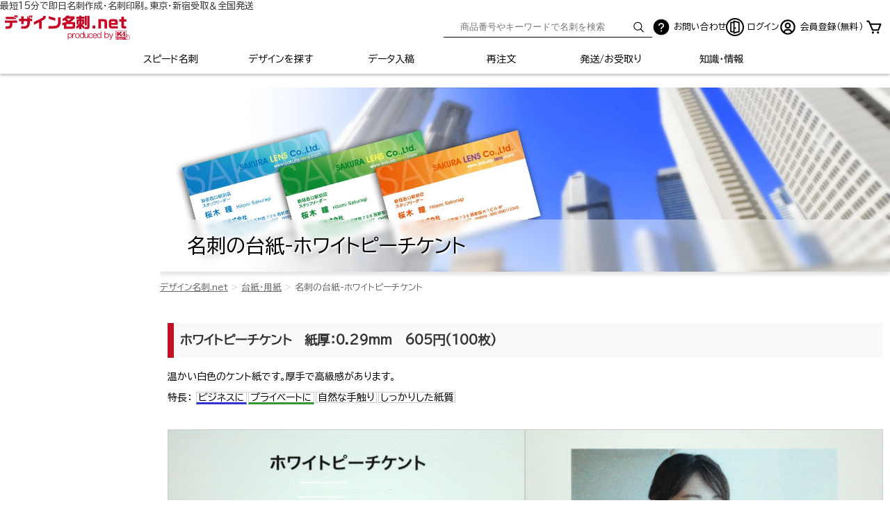

--- FILE ---
content_type: text/html; charset=UTF-8
request_url: https://www.designmeishi.net/daishi/detail.php?paper=whitepeachkent&min
body_size: 9958
content:
<!DOCTYPE html>
<html lang="ja" prefix="og: http://ogp.me/ns#">
<head>
<meta charset="utf-8">
<meta name="viewport" content="width=device-width, initial-scale=1.0, maximum-scale=1.0">
<title>名刺の台紙 ホワイトピーチケントの紙質・厚さ・手触り・価格など 高品質名刺作成のデザイン名刺.net｜デザイン名刺.net</title>
<!-- Google Tag Manager -->
<script>(function(w,d,s,l,i){w[l]=w[l]||[];w[l].push({'gtm.start':
new Date().getTime(),event:'gtm.js'});var f=d.getElementsByTagName(s)[0],
j=d.createElement(s),dl=l!='dataLayer'?'&l='+l:'';j.async=true;j.src=
'https://www.googletagmanager.com/gtm.js?id='+i+dl;f.parentNode.insertBefore(j,f);
})(window,document,'script','dataLayer','GTM-5ZHXLV');</script>
<!-- End Google Tag Manager -->
<meta name="keywords" content="ホワイトピーチケント,名刺,デザイン,スピード,当日,作成,用紙,台紙,名刺用紙">
<meta name="description" content="このページでは名刺作成の際にお選びいただける名刺の台紙・用紙のホワイトピーチケントをご紹介いたします。ホワイトピーチケントは、温かい白色のケント紙です。厚手で高級感があります。">
<meta name="author" content="">
<meta name="msvalidate.01" content="2E158E3F098EB74092EF629B086A8C32">
<meta name="robots" content="index,follow">
<link rel="shortcut icon" href="/favicon.ico">

<meta property="og:site_name" content="名刺作成は名刺専門のデザイン名刺.net">
<meta property="og:title" content="名刺の台紙 ホワイトピーチケントの紙質・厚さ・手触り・価格など 高品質名刺作成のデザイン名刺.net｜デザイン名刺.net">
<meta property="og:description" content="このページでは名刺作成の際にお選びいただける名刺の台紙・用紙のホワイトピーチケントをご紹介いたします。ホワイトピーチケントは、温かい白色のケント紙です。厚手で高級感があります。">
<meta property="og:image" content="https://www.designmeishi.net/product/images/namecard/ad/450x450/c-1142.png">
<meta property="og:url" content="https://www.designmeishi.net/daishi/detail.php">
<meta property="og:type" content="article">
<meta property="og:locale" content="ja_JP">

<meta name="twitter:site" content="@k1print">
<meta name="twitter:title" content="名刺の台紙 ホワイトピーチケントの紙質・厚さ・手触り・価格など 高品質名刺作成のデザイン名刺.net｜デザイン名刺.net">
<meta name="twitter:description" content="このページでは名刺作成の際にお選びいただける名刺の台紙・用紙のホワイトピーチケントをご紹介いたします。ホワイトピーチケントは、温かい白色のケント紙です。厚手で高級感があります。">
<meta name="twitter:image" content="https://www.designmeishi.net/product/images/namecard/ad/450x450/c-1142.png">
<meta name="twitter:url" content="https://www.designmeishi.net/daishi/detail.php">
<meta name="twitter:card" content="summary_large_image">

<script src="/3rdlibcl/jquery.3.6.1.min.js"></script>
<script src="/3rdlibcl/jquery-migrate.3.3.2.min.js"></script>
<link rel="preconnect" href="https://fonts.googleapis.com">
<link rel="preconnect" href="https://fonts.gstatic.com" crossorigin>
<link href="https://fonts.googleapis.com/css2?family=BIZ+UDPGothic&family=Shippori+Mincho&display=swap" rel="stylesheet">
<link rel="stylesheet" href="/css/basic.css?202201005">
<link rel="stylesheet" href="/css/set02.css?20220943">
<link rel="stylesheet" href="/css/site.css?20240707">
<link rel="stylesheet" href="/css/main.css?20240801">
<script type="application/ld+json">
{
	"@context": "https://schema.org",
	"@type": "BreadcrumbList",
	"itemListElement":[{
		"@type":"ListItem",
		"position":1,
		"name":"名刺作成のデザイン名刺.net",
		"item":"https://www.designmeishi.net/"
	},{
		"@type":"ListItem",
		"position":2,
		"name":"台紙・用紙",
		"item":"https://www.designmeishi.net/daishi/"
	},{
		"@type":"ListItem",
		"position":3,
		"name":"名刺の台紙-ホワイトピーチケント",
		"item":"https://www.designmeishi.net/daishi/detail.php"
	}]
}
</script>

<style>
	h3 span {font-size:0.7em;}
	table th{
		font-size:0.7em;
	}
	table td img,
	.meishi {
		width:100%;
	}
	.meishi {display:inline-block;border:solid 1px #CCC;width:auto;width:100%;max-width:640px;}
	figure {margin:5% auto 5%;}
</style>
<script>
 (function(c,l,a,r,i,t,y){
     c[a]=c[a]||function(){(c[a].q=c[a].q||[]).push(arguments)};
     t=l.createElement(r);t.async=1;t.src="https://www.clarity.ms/tag/"+i;
     y=l.getElementsByTagName(r)[0];y.parentNode.insertBefore(t,y);
 })(window, document, "clarity", "script", "e223sueqoo");
</script>

</head>
<body class=" simpleView" data-lazy-limit="0" data-lazy-side="">
 <!-- Google Tag Manager (noscript) -->
<noscript><iframe src="https://www.googletagmanager.com/ns.html?id=GTM-5ZHXLV"
height="0" width="0" style="display:none;visibility:hidden"></iframe></noscript>
<!-- End Google Tag Manager (noscript) -->

<p style="padding-top: 2px;line-height: 1em;font-size: 13px;margin: 0 auto; max-width: 1280px;color: #333;">最短15分で即日名刺作成・名刺印刷。東京・新宿受取＆全国発送</p>
<header class="standardPart">
<div class="header-top">
		<a href="/" class="logo">
			<img src="/images/global/global_logo.svg" width="480" height="143" alt="デザイン名刺.net">
		</a>
		<div class="header-sub-container">
			<div class="search smallHidePart">
				<form action="/product/" method="get">
					<input type="text" name="search" placeholder="商品番号やキーワードで名刺を検索">
					<button><svg fill="#436ce5" class="icon font-size-initial" xmlns="http://www.w3.org/2000/svg"  viewBox="0 0 512 512"><title>Search</title><path d="M221.09 64a157.09 157.09 0 10157.09 157.09A157.1 157.1 0 00221.09 64z" fill="none" stroke="currentColor" stroke-miterlimit="10" stroke-width="32"/><path fill="none" stroke="currentColor" stroke-linecap="round" stroke-miterlimit="10" stroke-width="32" d="M338.29 338.29L448 448"/></svg></button>
				</form>
			</div>
			<div class="sp-only" data-func-name="menuCtrl" data-func-action="search" data-func-option="pulldownnav">
				<a class="header-icon-link" style="font-size: 1.3em;" data-func-target=".menuCtrl_frameIn">
					<svg fill="#436ce5" class="icon" xmlns="http://www.w3.org/2000/svg"  viewBox="0 0 512 512"><title>Search</title><path d="M221.09 64a157.09 157.09 0 10157.09 157.09A157.1 157.1 0 00221.09 64z" fill="none" stroke="currentColor" stroke-miterlimit="10" stroke-width="32"/><path fill="none" stroke="currentColor" stroke-linecap="round" stroke-miterlimit="10" stroke-width="32" d="M338.29 338.29L448 448"/></svg>				</a>
			</div>
			<a href="#contact" class="header-icon-link"><img class="header-icon" src="/images/svg/ai-fill-question-circle.svg" alt="お問い合わせ"><span class="label desktop-only">お問い合わせ</span></a>
																<a href="/app/?pm=login" class="header-icon-link"><img class="header-icon" src="/images/svg/bi-door-open-icon.svg" alt="ログイン"><span class="label">ログイン</span></a>
					<a href="/app/?pm=customer" class="header-icon-link desktop-only"><img class="header-icon" src="/images/svg/person-icon.svg" alt="会員登録（無料）"><span class="label">会員登録（無料）</span></a>
								<div class="iconItem cart">
					<a href="https://www.designmeishi.net/app/?pm=cart">
						<img class="header-icon" src="/images/svg/bi-cart-icon.svg" alt="カート">
											</a>
				</div>
					</div>
	</div>
	<nav id="global" class="scrollFixed">
		<div class="fixedInner">
			<ul>
				<li class="speed"><a href="/speed/">スピード名刺</a></li>
				<li class="product"><a href="/product/">デザインを探す</a></li>
				<li class="data"><a href="/data/">データ入稿</a></li>
				<li class="repeat"><a href="/repeat/">再注文</a></li>
				<li class="carriage_payment display-sm-n-none"><a href="/carriage_payment/">発送/お受取り</a></li>
				<li class="meishidatabase display-sm-n-none"><a href="/meishidatabase/">知識・情報</a></li>
				<li class="menu" data-func-name="menuCtrl" data-func-action="open" data-func-option="pulldownnav">
					<a href="/" data-func-target=".menuCtrl_frameIn"><svg fill="#FFF" class="icon" xmlns="http://www.w3.org/2000/svg"  viewBox="0 0 512 512"><title>Menu</title><path fill="none" stroke="currentColor" stroke-linecap="round" stroke-miterlimit="10" stroke-width="32" d="M80 160h352M80 256h352M80 352h352"/></svg></a>
				</li>
			</ul>
		</div>
	</nav>
	<div data-func-name="menuCtrl" data-func-option="pulldownnav" class="menuCtrl_frameIn">
		<nav>
			<div class="main">
				<div data-func-name="menuCtrl" data-func-option="pulldownnav" class="menuCtrlCloseCase" style="position: sticky; right: 0; top: 0;">
					<span class="menuCtrlClose" data-func-target=".menuCtrl_frameIn" data-func-action="close"><svg fill="#FFF"  xmlns="http://www.w3.org/2000/svg" class="ionicon" viewBox="0 0 512 512"><title>Close</title><path d="M400 145.49L366.51 112 256 222.51 145.49 112 112 145.49 222.51 256 112 366.51 145.49 400 256 289.49 366.51 400 400 366.51 289.49 256 400 145.49z"/></svg><span class="ion-arrow-up-b"></span></span>
				</div>
				<ul class="row">
					<li class="col-12 search" style="padding: 5px 20px;">
						<form action="/product/" method="get">
							<input type="text" name="search" placeholder="商品番号やキーワードで名刺を検索">
							<button><svg fill="#436ce5" class="icon font-size-initial" xmlns="http://www.w3.org/2000/svg"  viewBox="0 0 512 512"><title>Search</title><path d="M221.09 64a157.09 157.09 0 10157.09 157.09A157.1 157.1 0 00221.09 64z" fill="none" stroke="currentColor" stroke-miterlimit="10" stroke-width="32"/><path fill="none" stroke="currentColor" stroke-linecap="round" stroke-miterlimit="10" stroke-width="32" d="M338.29 338.29L448 448"/></svg></button>
						</form>
					</li>
				</ul>
				<nav class="simpleList">
	<p>名刺作成</p>
	<ul class="list image row row-cols-12">
		<li class="guide"><a href="/guide/">はじめに</a></li>
	 <li class="speed"><a href="/speed/">スピード名刺</a></li>
		<li class="product"><a href="/product/">デザインを探す</a></li>
		<li class="repeat"><a href="/repeat/">再注文</a></li>
		<li class="data"><a href="/data/">データ入稿</a></li>
	</ul>
</nav>
<nav class="simpleList">
	<p>名刺カテゴリー</p>
	<ul class="list image row row-cols-12">
		<li><a href="/product/?category=business">ビジネス・企業</a></li>
		<li><a href="/product/?category=private">プライベート</a></li>
		<li><a href="/product/sp/">専門職</a></li>
		<li><a href="/product/?category=jobhunt">就職活動・大学生</a></li>
		<li><a href="/product/?category=creator">クリエイターデザイン</a></li>
		<li><a href="/product/?category=mini">かわいいミニサイズ</a></li>
		<li><a href="/product/?category=parents">おやこ向け</a></li>
		<li><a href="/product/?category=pet">ペットオーナー向け</a></li>
		<li><a href="/product/?category=gs">高級感溢れる金銀デザイン</a></li>
		<li><a href="/product/?category=country">国旗・国際企業向け</a></li>
		<li><a href="/product/?category=sport">スポーツ・サポータ向け</a></li>
		<li><a href="/product/senior/">シニア向け(大きい文字)</a></li>
		<li><a href="/product/?category=shop">店舗用ショップカード</a></li>
		<li><a href="/product/?category=thanks" class="addStar">サンクスカード</a></li>
		<li><a href="/product/?category=coupon">店舗向け割引券</a></li>
		<li><a href="/backsamplelist/" title="裏面デザイン">裏面デザイン</a></li>
	</ul>
</nav>
<nav class="simpleList">
	<p>名刺イメージ</p>
	<ul class="list image row row-cols-12">
		<li><a href="/product/?impression=standard">定番デザイン</a></li>
		<li><a href="/product/?impression=simple">スッキリ・シンプル</a></li>
		<li><a href="/product/?impression=smart">かっこいい・スマート</a></li>
		<li><a href="/product/?impression=cute">かわいい・キュート</a></li>
		<li><a href="/product/?impression=beautiful">綺麗・エレガント</a></li>
		<li><a href="/product/?impression=personal">個性的</a></li>
		<li><a href="/product/?impression=impact">派手・インパクト</a></li>
	</ul>
</nav>

<nav class="simpleList">
	<p>ご利用ガイド</p>
	<ul class="list image row row-cols-12">
		<li><a href="/order_flow/" title="注文の流れ">注文の流れ</a></li>
		<li><a href="/printing/">名刺印刷へのこだわり</a></li>
		<li><a href="/pricelist/" title="料金と納期">料金と納期</a></li>
		<li><a href="/carriage_payment/" title="発送/代引き">発送/代引き</a></li>
		<li><a href="/faq/" title="よくある質問">よくある質問</a></li>
		<li><a href="/accessmap/" title="店舗アクセス">店舗アクセス</a></li>
		<li><a href="/daishi/" title="用紙/台紙">用紙/台紙</a></li>
		<li><a href="/font/list/">フォント一覧</a></li>
		<li><a href="/english_writing/writing/">英語表記:肩書き</a></li>
		<li><a href="/english_writing/busho/">英語表記:部署/課など</a></li>
		<li><a href="/english_writing/company_add_tel/">英語表記:法人/住所/電話番号</a></li>
		<li><a href="/meishidatabase/tsukaikata/">名刺の使い方いろいろ</a></li>
		<li><a href="/gratitude/">お客様の声</a></li>
		<li><a href="/meishidatabase/">知っておきたい名刺の豆知識</a></li>
		<li><a href="/lp/speed.html">簡単即日名刺作成</a></li>
		<li class="corp_plan"><a href="/corp_plan/">法人様ビジネスプラン</a></li>
		<li class="dutyfree"><a href="/about/dutyfree.php">免税取引き</a></li>
		<li class="gift"><a href="/gift/">名刺ギフトカード</a></li>
	</ul>
</nav>
<nav class="simpleList">
	<p>台紙</p>
	<ul class="list image row row-cols-12">
		<li><a href="/daishi/detail.php?paper=joushitsu">上質紙</a></li>
		<li><a href="/daishi/detail.php?paper=okmatpost">OKマットポスト</a></li>
		<li><a href="/daishi/detail.php?paper=cream">クリーム</a></li>
		<li><a href="/daishi/detail.php?paper=mirrercoatcoat">ミラーコート（表ミラー/裏コート）</a></li>
		<li><a href="/daishi/detail.php?paper=mirrercoatjou">ミラーコート上質</a></li>
		<li><a href="/daishi/detail.php?paper=arabelewhite">アラベールスノーホワイト</a></li>
		<li><a href="/daishi/detail.php?paper=arabelenatural">アラベールナチュラル</a></li>
		<li><a href="/daishi/detail.php?paper=classiclinenwhite">クラシックリネン スノーホワイト</a></li>
		<li><a href="/daishi/detail.php?paper=classiclinennatural">クラシックリネン ナチュラル</a></li>
		<li><a href="/daishi/detail.php?paper=whiteexcelkent">ホワイトエクセルケント</a></li>
		<li><a href="/daishi/detail.php?paper=whitepeachkent">ホワイトピーチケント</a></li>
		<li><a href="/daishi/detail.php?paper=mirrercoatdual">両面ミラーコート</a></li>
		<li><a href="/daishi/detail.php?paper=pearlpink">パールピンク</a></li>
		<li><a href="/daishi/detail.php?paper=pearlcream">パールクリーム</a></li>
		<li><a href="/daishi/detail.php?paper=pearlblue">パールブルー</a></li>
		<li><a href="/daishi/detail.php?paper=pearlgreen">パールグリーン</a></li>
		<li><a href="/daishi/detail.php?paper=vintage">ファーストヴィンテージオーク</a></li>
		<li><a href="/daishi/detail.php?paper=champagnecrystal">シャンパンクリスタル</a></li>
		<li><a href="/daishi/detail.php?paper=gold">ゴールド</a></li>
		<li><a href="/daishi/detail.php?paper=silver">シルバー</a></li>
		<li><a href="/daishi/detail.php?paper=platina">プラチナ</a></li>
	</ul>
</nav>
			</div>
		</nav>
	</div>
</header>
<div id="mainContainer">
	<div id="page">
	<div class="standardPart" style="padding:0;">
		<div class="pageTitleImage" style="background-image:url(/images/header/header_img.jpg);background-position: 50% 50%;background-repeat: no-repeat;background-size: cover;">
			<img width="1150" height="291" src="/images/spacer/1150x291.png" alt="名刺の台紙-ホワイトピーチケント">
			<div class="pageTitle">
				<h1 class="buildFrame pageTitleText">名刺の台紙-ホワイトピーチケント</h1>
			</div>
		</div>
	</div>


<nav id="breadcrumb"><ul><li><a href="/" class="reverse">デザイン名刺.net</a></li><li><a href="/daishi/" class="reverse">台紙・用紙</a></li><li><span class="a-style">名刺の台紙-ホワイトピーチケント</span></li></ul></nav>					<section class="buildFrame">
						<div class="sectionTitle">
							<h2>ホワイトピーチケント<span class="">　紙厚：0.29mm　605円(100枚)</span></h2>
						</div>
						<p>温かい白色のケント紙です。厚手で高級感があります。<br />
						<div class="recommended">特長：
							<span style="border-bottom:solid 3px #33C;">ビジネスに</span><span style="border-bottom:solid 3px #393;">プライベートに</span><span>自然な手触り</span><span>しっかりした紙質</span>
						</div>
						<ul class="row row-cols-lg-6">
							<li>
								<figure>
									<a href="./daishidetail.php?papertype=whitepeachkent" target="_blank">
										<img width="1318" height="793" src="/daishi/images/whitepeachkent_code.jpg" alt="ホワイトピーチケントの台紙にカラーサンプルを印刷したイメージ" class="meishi"/>
									</a>
									<figcaption>カラーサンプルイメージ</figcaption>
								</figure>
							</li>
							<li>
								<figure>
									<a href="/daishi/images/whitepeachkent_photo.jpg" target="_blank">
										<img width="1318" height="793" src="/daishi/images/whitepeachkent_photo.jpg" alt="ホワイトピーチケントの台紙に写真を印刷したイメージ" class="meishi"/>
									</a>
									<figcaption>写真サンプルイメージ</figcaption>
								</figure>
							</li>
						</ul>
							<ul class="row row-cols-md-6 row-margins-md">
								<li>
									<table class="table-bordered" style="max-width:400px;">
										<tr>
											<th class="col-2">薄め</th>
											<td class="col-8"><img width="154" height="18" src="/daishi/images/level4.png" alt="level"></td>
											<th class="col-2">厚め</th>
										</tr>
										<tr>
											<th>ツルツル</th>
											<td><img width="154" height="18" src="/daishi/images/level2.png" alt="level"></td>
											<th>ザラザラ</th>
										</tr>
										<tr>
											<th>文字</th>
											<td><img width="154" height="18" src="/daishi/images/level3.png" alt="level"></td>
											<th>写真</th>
										</tr>
									</table>
								</li><li>
									<div class="comment">
										<p>台紙の特長（紙質・手触り・厚みなど）</p>
										<ul class="disc"><li>表面塗工してないが、しっかりとしなめらかな紙質が特徴</li><li>クールなホワイトエクセルケントの白色と比べ温かい白色で人気を二分</li><li>きめ細かい表面は、製図などで好まれて使われる</li>										</ul>
									</div>
								</li>
							</ul>
							<p>緻密で引き締まった表面が印象的な名刺用高級台紙。白色だが、ホワイトエクセルケントと比べると若干ピンクの入った柔らかい色合いの白色。几帳面さと柔らかさのバランスが取れた印象の紙質。名前の由来はイギリスのケント州で最初に作られたことに由来する。<br>肉厚な紙厚でとてもしっかりした手触り。</p>
						</section>			<section class="simpleNoshow">
				<div class="buildFrame">
					<!--div class="btnCase">
						<p><a href="./daishi/cart/act-inquiry/"><img src="/daishi/images/btn_papersample_page.jpg" alt="サンプル台紙を請求する"  class="origin over" /></a><br />
						サンプル台紙は<b>「白・クリーム系」「カラー台紙系」「金・銀・パール系」</b>の3パターンをご用意しております。</p>
						</p>
					</div-->
					<p>※モニターなどの環境によって台紙の色の見え方が変わりますことを予めご了承ください。</p>
					<p>※価格として表示しております金額は1箱（100枚）あたりの紙代です。2箱以上のご注文の場合は、上記価格×箱数の紙代となります。</p>
				</div>
			</section>
			<section>
				<h3>名刺台紙一覧</h3>
				<div class="buildFrame paperMulti">
					<p>
						台紙一覧の画像をクリックで、台紙の厚さや紙質、表面の質感などをご覧いただくことができます。
					</p>
					<ul class="row row-cols-6 row-cols-md-4 row-cols-lg-3 row-margins selectList" data-func-name="uniformHeight" data-func-target=">li">
						<li style="display: inline-flex;align-items: center;">
							<section id="joushitsu" class="">
								<a href="/daishi/detail.php?paper=joushitsu&min" title="上質紙/厚さ0.26mm 0円(税込 100枚)">
									<img width="400" height="241" src="/images/spacer/400x241.png" data-original="/daishi/images/joushitsu_code.jpg" alt="上質紙の台紙に名刺のカラーサンプルを印刷したイメージ" class="lazy meishi"/>
									<div class="paperInformation">上質紙<br>
										<span>紙厚：0.26mm　0円(税込 100枚)</span>
									</div>
								</a>
								<div class="btnCase" style="padding:0;">								</div>
							</section>
						</li>						<li style="display: inline-flex;align-items: center;">
							<section id="okmatpost" class="">
								<a href="/daishi/detail.php?paper=okmatpost&min" title="OKマットポスト/厚さ0.28mm 330円(税込 100枚)">
									<img width="400" height="241" src="/images/spacer/400x241.png" data-original="/daishi/images/okmatpost_code.jpg" alt="OKマットポストの台紙に名刺のカラーサンプルを印刷したイメージ" class="lazy meishi"/>
									<div class="paperInformation">OKマットポスト<br>
										<span>紙厚：0.28mm　330円(税込 100枚)</span>
									</div>
								</a>
								<div class="btnCase" style="padding:0;">								</div>
							</section>
						</li>						<li style="display: inline-flex;align-items: center;">
							<section id="cream" class="">
								<a href="/daishi/detail.php?paper=cream&min" title="クリーム/厚さ0.21mm 330円(税込 100枚)">
									<img width="400" height="241" src="/images/spacer/400x241.png" data-original="/daishi/images/cream_code.jpg" alt="クリームの台紙に名刺のカラーサンプルを印刷したイメージ" class="lazy meishi"/>
									<div class="paperInformation">クリーム<br>
										<span>紙厚：0.21mm　330円(税込 100枚)</span>
									</div>
								</a>
								<div class="btnCase" style="padding:0;">								</div>
							</section>
						</li>						<li style="display: inline-flex;align-items: center;">
							<section id="mirrercoatcoat" class="">
								<a href="/daishi/detail.php?paper=mirrercoatcoat&min" title="ミラーコート（表ミラー/裏コート）/厚さ0.28mm 385円(税込 100枚)">
									<img width="400" height="241" src="/images/spacer/400x241.png" data-original="/daishi/images/mirrercoatcoat_code.jpg" alt="ミラーコート（表ミラー/裏コート）の台紙に名刺のカラーサンプルを印刷したイメージ" class="lazy meishi"/>
									<div class="paperInformation">ミラーコート（表ミラー/裏コート）<br>
										<span>紙厚：0.28mm　385円(税込 100枚)</span>
									</div>
								</a>
								<div class="btnCase" style="padding:0;">								</div>
							</section>
						</li>						<li style="display: inline-flex;align-items: center;">
							<section id="mirrercoatjou" class="">
								<a href="/daishi/detail.php?paper=mirrercoatjou&min" title="ミラーコート上質（表ミラー/裏上質※加工なし）/厚さ0.25mm 385円(税込 100枚)">
									<img width="400" height="241" src="/images/spacer/400x241.png" data-original="/daishi/images/mirrercoatjou_code.jpg" alt="ミラーコート上質（表ミラー/裏上質※加工なし）の台紙に名刺のカラーサンプルを印刷したイメージ" class="lazy meishi"/>
									<div class="paperInformation">ミラーコート上質（表ミラー/裏上質※加工なし）<br>
										<span>紙厚：0.25mm　385円(税込 100枚)</span>
									</div>
								</a>
								<div class="btnCase" style="padding:0;">								</div>
							</section>
						</li>						<li style="display: inline-flex;align-items: center;">
							<section id="arabelewhite" class="">
								<a href="/daishi/detail.php?paper=arabelewhite&min" title="アラベールスノーホワイト/厚さ0.33mm 495円(税込 100枚)">
									<img width="400" height="241" src="/images/spacer/400x241.png" data-original="/daishi/images/arabelewhite_code.jpg" alt="アラベールスノーホワイトの台紙に名刺のカラーサンプルを印刷したイメージ" class="lazy meishi"/>
									<div class="paperInformation">アラベールスノーホワイト<br>
										<span>紙厚：0.33mm　495円(税込 100枚)</span>
									</div>
								</a>
								<div class="btnCase" style="padding:0;">								</div>
							</section>
						</li>						<li style="display: inline-flex;align-items: center;">
							<section id="arabelenatural" class="">
								<a href="/daishi/detail.php?paper=arabelenatural&min" title="アラベールナチュラル/厚さ0.33mm 495円(税込 100枚)">
									<img width="400" height="241" src="/images/spacer/400x241.png" data-original="/daishi/images/arabelenatural_code.jpg" alt="アラベールナチュラルの台紙に名刺のカラーサンプルを印刷したイメージ" class="lazy meishi"/>
									<div class="paperInformation">アラベールナチュラル<br>
										<span>紙厚：0.33mm　495円(税込 100枚)</span>
									</div>
								</a>
								<div class="btnCase" style="padding:0;">								</div>
							</section>
						</li>						<li style="display: inline-flex;align-items: center;">
							<section id="classiclinenwhite" class="">
								<a href="/daishi/detail.php?paper=classiclinenwhite&min" title="クラシックリネン スノーホワイト/厚さ0.28mm 550円(税込 100枚)">
									<img width="400" height="241" src="/images/spacer/400x241.png" data-original="/daishi/images/classiclinenwhite_code.jpg" alt="クラシックリネン スノーホワイトの台紙に名刺のカラーサンプルを印刷したイメージ" class="lazy meishi"/>
									<div class="paperInformation">クラシックリネン スノーホワイト<br>
										<span>紙厚：0.28mm　550円(税込 100枚)</span>
									</div>
								</a>
								<div class="btnCase" style="padding:0;">								</div>
							</section>
						</li>						<li style="display: inline-flex;align-items: center;">
							<section id="classiclinennatural" class="">
								<a href="/daishi/detail.php?paper=classiclinennatural&min" title="クラシックリネン ナチュラル/厚さ0.28mm 550円(税込 100枚)">
									<img width="400" height="241" src="/images/spacer/400x241.png" data-original="/daishi/images/classiclinennatural_code.jpg" alt="クラシックリネン ナチュラルの台紙に名刺のカラーサンプルを印刷したイメージ" class="lazy meishi"/>
									<div class="paperInformation">クラシックリネン ナチュラル<br>
										<span>紙厚：0.28mm　550円(税込 100枚)</span>
									</div>
								</a>
								<div class="btnCase" style="padding:0;">								</div>
							</section>
						</li>						<li style="display: inline-flex;align-items: center;">
							<section id="whiteexcelkent" class="">
								<a href="/daishi/detail.php?paper=whiteexcelkent&min" title="ホワイトエクセルケント/厚さ0.29mm 605円(税込 100枚)">
									<img width="400" height="241" src="/images/spacer/400x241.png" data-original="/daishi/images/whiteexcelkent_code.jpg" alt="ホワイトエクセルケントの台紙に名刺のカラーサンプルを印刷したイメージ" class="lazy meishi"/>
									<div class="paperInformation">ホワイトエクセルケント<br>
										<span>紙厚：0.29mm　605円(税込 100枚)</span>
									</div>
								</a>
								<div class="btnCase" style="padding:0;">								</div>
							</section>
						</li>						<li style="display: inline-flex;align-items: center;">
							<section id="whitepeachkent" class="">
								<a href="/daishi/detail.php?paper=whitepeachkent&min" title="ホワイトピーチケント/厚さ0.29mm 605円(税込 100枚)">
									<img width="400" height="241" src="/images/spacer/400x241.png" data-original="/daishi/images/whitepeachkent_code.jpg" alt="ホワイトピーチケントの台紙に名刺のカラーサンプルを印刷したイメージ" class="lazy meishi"/>
									<div class="paperInformation">ホワイトピーチケント<br>
										<span>紙厚：0.29mm　605円(税込 100枚)</span>
									</div>
								</a>
								<div class="btnCase" style="padding:0;">								</div>
							</section>
						</li>						<li style="display: inline-flex;align-items: center;">
							<section id="mirrercoatdual" class="">
								<a href="/daishi/detail.php?paper=mirrercoatdual&min" title="両面ミラーコート/厚さ0.28mm 605円(税込 100枚)">
									<img width="400" height="241" src="/images/spacer/400x241.png" data-original="/daishi/images/mirrercoatdual_code.jpg" alt="両面ミラーコートの台紙に名刺のカラーサンプルを印刷したイメージ" class="lazy meishi"/>
									<div class="paperInformation">両面ミラーコート<br>
										<span>紙厚：0.28mm　605円(税込 100枚)</span>
									</div>
								</a>
								<div class="btnCase" style="padding:0;">								</div>
							</section>
						</li>						<li style="display: inline-flex;align-items: center;">
							<section id="pearlpink" class="">
								<a href="/daishi/detail.php?paper=pearlpink&min" title="パールピンク/厚さ0.23mm 770円(税込 100枚)">
									<img width="400" height="241" src="/images/spacer/400x241.png" data-original="/daishi/images/pearlpink_code.jpg" alt="パールピンクの台紙に名刺のカラーサンプルを印刷したイメージ" class="lazy meishi"/>
									<div class="paperInformation">パールピンク<br>
										<span>紙厚：0.23mm　770円(税込 100枚)</span>
									</div>
								</a>
								<div class="btnCase" style="padding:0;">								</div>
							</section>
						</li>						<li style="display: inline-flex;align-items: center;">
							<section id="pearlcream" class="">
								<a href="/daishi/detail.php?paper=pearlcream&min" title="パールクリーム/厚さ0.23mm 770円(税込 100枚)">
									<img width="400" height="241" src="/images/spacer/400x241.png" data-original="/daishi/images/pearlcream_code.jpg" alt="パールクリームの台紙に名刺のカラーサンプルを印刷したイメージ" class="lazy meishi"/>
									<div class="paperInformation">パールクリーム<br>
										<span>紙厚：0.23mm　770円(税込 100枚)</span>
									</div>
								</a>
								<div class="btnCase" style="padding:0;">								</div>
							</section>
						</li>						<li style="display: inline-flex;align-items: center;">
							<section id="pearlblue" class="">
								<a href="/daishi/detail.php?paper=pearlblue&min" title="パールブルー/厚さ0.23mm 770円(税込 100枚)">
									<img width="400" height="241" src="/images/spacer/400x241.png" data-original="/daishi/images/pearlblue_code.jpg" alt="パールブルーの台紙に名刺のカラーサンプルを印刷したイメージ" class="lazy meishi"/>
									<div class="paperInformation">パールブルー<br>
										<span>紙厚：0.23mm　770円(税込 100枚)</span>
									</div>
								</a>
								<div class="btnCase" style="padding:0;">								</div>
							</section>
						</li>						<li style="display: inline-flex;align-items: center;">
							<section id="pearlgreen" class="">
								<a href="/daishi/detail.php?paper=pearlgreen&min" title="パールグリーン/厚さ0.23mm 770円(税込 100枚)">
									<img width="400" height="241" src="/images/spacer/400x241.png" data-original="/daishi/images/pearlgreen_code.jpg" alt="パールグリーンの台紙に名刺のカラーサンプルを印刷したイメージ" class="lazy meishi"/>
									<div class="paperInformation">パールグリーン<br>
										<span>紙厚：0.23mm　770円(税込 100枚)</span>
									</div>
								</a>
								<div class="btnCase" style="padding:0;">								</div>
							</section>
						</li>						<li style="display: inline-flex;align-items: center;">
							<section id="vintage" class="">
								<a href="/daishi/detail.php?paper=vintage&min" title="ファーストヴィンテージオーク/厚さ0.33mm 825円(税込 100枚)">
									<img width="400" height="241" src="/images/spacer/400x241.png" data-original="/daishi/images/vintage_code.jpg" alt="ファーストヴィンテージオークの台紙に名刺のカラーサンプルを印刷したイメージ" class="lazy meishi"/>
									<div class="paperInformation">ファーストヴィンテージオーク<br>
										<span>紙厚：0.33mm　825円(税込 100枚)</span>
									</div>
								</a>
								<div class="btnCase" style="padding:0;">								</div>
							</section>
						</li>						<li style="display: inline-flex;align-items: center;">
							<section id="champagnecrystal" class="">
								<a href="/daishi/detail.php?paper=champagnecrystal&min" title="シャンパンクリスタル/厚さ0.27mm 935円(税込 100枚)">
									<img width="400" height="241" src="/images/spacer/400x241.png" data-original="/daishi/images/champagnecrystal_code.jpg" alt="シャンパンクリスタルの台紙に名刺のカラーサンプルを印刷したイメージ" class="lazy meishi"/>
									<div class="paperInformation">シャンパンクリスタル<br>
										<span>紙厚：0.27mm　935円(税込 100枚)</span>
									</div>
								</a>
								<div class="btnCase" style="padding:0;">								</div>
							</section>
						</li>						<li style="display: inline-flex;align-items: center;">
							<section id="gold" class="">
								<a href="/daishi/detail.php?paper=gold&min" title="ゴールド/厚さ0.38mm 1265円(税込 100枚)">
									<img width="400" height="241" src="/images/spacer/400x241.png" data-original="/daishi/images/gold_code.jpg" alt="ゴールドの台紙に名刺のカラーサンプルを印刷したイメージ" class="lazy meishi"/>
									<div class="paperInformation">ゴールド<br>
										<span>紙厚：0.38mm　1265円(税込 100枚)</span>
									</div>
								</a>
								<div class="btnCase" style="padding:0;">								</div>
							</section>
						</li>						<li style="display: inline-flex;align-items: center;">
							<section id="silver" class="">
								<a href="/daishi/detail.php?paper=silver&min" title="シルバー/厚さ0.38mm 1265円(税込 100枚)">
									<img width="400" height="241" src="/images/spacer/400x241.png" data-original="/daishi/images/silver_code.jpg" alt="シルバーの台紙に名刺のカラーサンプルを印刷したイメージ" class="lazy meishi"/>
									<div class="paperInformation">シルバー<br>
										<span>紙厚：0.38mm　1265円(税込 100枚)</span>
									</div>
								</a>
								<div class="btnCase" style="padding:0;">								</div>
							</section>
						</li>						<li style="display: inline-flex;align-items: center;">
							<section id="platina" class="">
								<a href="/daishi/detail.php?paper=platina&min" title="プラチナ/厚さ0.36mm 1155円(税込 100枚)">
									<img width="400" height="241" src="/images/spacer/400x241.png" data-original="/daishi/images/platina_code.jpg" alt="プラチナの台紙に名刺のカラーサンプルを印刷したイメージ" class="lazy meishi"/>
									<div class="paperInformation">プラチナ<br>
										<span>紙厚：0.36mm　1155円(税込 100枚)</span>
									</div>
								</a>
								<div class="btnCase" style="padding:0;">								</div>
							</section>
						</li>					</ul>
				</div>
			</section>
</div><!--#page-->
<div id="leftNav">
	</div>
</div><!--#mainContainer-->
<footer>
	<div class="buildFrame">
		<section>
			<h3 id="contact">お問い合わせ</h3>
			<div class="contact-info">
				<div class="contact-email">
					<p class="description">メールでのお問い合わせはこちら</p>
					<p><a href="mailto:info@k-1-print.jp">info@k-1-print.jp</a></p>
				</div>
				<div class="contact-tel">
					<p>電話受付時間 9:00〜18:00（平日のみ）</p>
					<p><a href="tel:03-3369-7120">03-3369-7120</a></p>
				</div>
			</div>
		</section>
				<section>
			<h3>おすすめの名刺に関する豆知識</h3>
			<ul class="meishidatabaseList">
											<li>
								<a href="/meishidatabase/240_meishi_mistake/">
									<div class="heading">
										<img class="lazy thumbnail" src="/images/spacer/560x374.png" data-original="/images/meishidatabase/240_meishi_mistake/image01.jpg" width="560" height="374" alt="【保存版】やってしまった！名刺作成の失敗談20選｜プロが教える後悔しないための回避術">
										<p>【保存版】やってしまった！名刺作成の失敗談20選｜プロが教える後悔しないための回避術
											<span class="intro">実際にあった名刺作成の「痛すぎる失敗談」を20個のケースにまとめました。これから名刺を作る方は、ぜひ反面教師にしてチェックリストとして活用してください。</span>
										</p>
									</div>
								</a>
							</li>							<li>
								<a href="/meishidatabase/239_convenience_store/">
									<div class="heading">
										<img class="lazy thumbnail" src="/images/spacer/560x374.png" data-original="/images/meishidatabase/239_convenience_store/image01.jpg" width="560" height="374" alt="コンビニで名刺は作れる？印刷方法とデメリットを徹底解説">
										<p>コンビニで名刺は作れる？印刷方法とデメリットを徹底解説
											<span class="intro">絶体絶命のピンチの時、街中にあるコンビニで名刺が印刷できる？24時間開いているコンビニは、ビジネスマンの強い味方です。</span>
										</p>
									</div>
								</a>
							</li>							<li>
								<a href="/meishidatabase/238_marunouchi_meishi/">
									<div class="heading">
										<img class="lazy thumbnail" src="/images/spacer/560x374.png" data-original="/images/meishidatabase/238_marunouchi_meishi/image01.jpg" width="560" height="374" alt="丸の内の商談は名刺で決まる。一流のビジネスマンが密かに使う、信頼を勝ち取る「勝負名刺」の作り方">
										<p>丸の内の商談は名刺で決まる。一流のビジネスマンが密かに使う、信頼を勝ち取る「勝負名刺」の作り方
											<span class="intro">【最短即日】東京駅周辺で名刺を切らしてしまったら？店舗を探し回る必要はありません。スマホで1分、オンライン発注。丸の内・大手町エリアへ迅速にお届けします。中央線で15分の新宿拠点での直接受取なら、今日の商談にも間に合います！名刺不足のピンチを爆速で解決。</span>
										</p>
									</div>
								</a>
							</li>							<li>
								<a href="/meishidatabase/237_shinagawa_meishi/">
									<div class="heading">
										<img class="lazy thumbnail" src="/images/spacer/560x374.png" data-original="/images/meishidatabase/237_shinagawa_meishi/image01.jpg" width="560" height="374" alt="品川駅周辺で名刺作成・即日受取したいときは？">
										<p>品川駅周辺で名刺作成・即日受取したいときは？
											<span class="intro">品川駅周辺のビジネスパーソン必見。日本有数のビジネス街・品川で差をつける高品質名刺。オンライン完結・最短即日発送。超特急で必要な方は新宿での受取もご案内可能です。</span>
										</p>
									</div>
								</a>
							</li>							<li>
								<a href="/meishidatabase/236_shinbashi_toranomon_meishi/">
									<div class="heading">
										<img class="lazy thumbnail" src="/images/spacer/560x374.png" data-original="/images/meishidatabase/236_shinbashi_toranomon_meishi/image02.jpg" width="560" height="374" alt="新橋・虎ノ門で商談直前に名刺切れ！このエリアで焦って探すより、新宿へ向かうべき決定的理由">
										<p>新橋・虎ノ門で商談直前に名刺切れ！このエリアで焦って探すより、新宿へ向かうべき決定的理由
											<span class="intro">新橋・虎ノ門で商談直前に名刺切れが分かっても安心してください。デザイン名刺.netなら間に合います。</span>
										</p>
									</div>
								</a>
							</li>			</ul>
		</section>
		<div class="info">
			<div class="item">
				<dl>
					<dt><img src="/images/global/global_logo.svg" width="180" alt="デザイン名刺.net"></dt>
					<dd>創業40年の名刺専門店が運営する高品質でおしゃれな名刺作成・印刷専門の通販サイトです。厳選された名刺テンプレートが2000種類以上。データ不要、簡単操作で高品質名刺が100枚1,870円から作れます。最短15分で新宿駅すぐの実店舗で即日受け取りや発送も可能です。
					</dd>
				</dl>
				<dl>
					<dt>運営会社: 株式会社ケイワンプリント</dt>
					<dd>住所: 〒160-0023  東京都新宿区西新宿7-2-6 西新宿K-1ビル5F<br><a href="/accessmap">アクセスマップ</a></dd>
					<dd>TEL: <a href="tel:03-3369-7120">03-3369-7120</a></dd>
					<dd>EMAIL: <a href="mailto:info@k-1-print.jp">info@k-1-print.jp</a></dd>
				</dl>
			</div>
			<div class="item">
				<nav class="footer simpleList">
					<ul class="list image row row-cols-6 row-cols-md-12 row-margins">
						<li><a href="/corp">会社概要</a></li>
						<li><a href="/accessmap">アクセス</a></li>
						<li><a href="/media">メディア掲載</a></li>
						<li><a href="/pr">お知らせ</a></li>
						<li><a href="/gratitude">お客様の声</a></li>
						<li><a href="/about/recruit.php">求人情報</a></li>
					</ul>
				</nav>
			</div>
		</div>
		<div>
			<div class="buildFrame">
				<nav class="inline">
					<ul>
						<li><a href="/about/agreement.php">利用規約</a></li>
						<li><a href="/privacy/">個人情報保護方針</a></li>
						<li><a href="/law/">特定商取引法に基づく表示</a></li>
						<li><a href="/sitemap/">サイトマップ</a></li>
					</ul>
					<ul>
						<li><a href="https://note.com/k1print" target="_blank" rel="noopener">note</a></li>
						<li><a href="https://twitter.com/k1print" title="Follow me on Twitter" target="_blank" rel="noopener">X（Twitter）</a></li>
						<li><a href="https://www.facebook.com/designmeishi.net/" title="Facebook" target="_blank" rel="noopener">Facebook</a></li>
					</ul>
				</nav>
			</div>
		</div>
	</div>
	<div class="copyright">
		<address>
			<p>運営会社: 株式会社ケイワンプリント</p>
			<p>©&nbsp;2026 デザイン名刺.net All Rights Reserved.</p>
		</address>
	</div>
</footer>
<div class="progressSheet"></div>
<script src="/js/basic.js?20211105"></script>
<script src="/js/deliverytime.js?20220807"></script>
<link rel="stylesheet" href="/3rdlibcl/colorbox/colorbox.css">
<script src="/3rdlibcl/colorbox/jquery.colorbox.js"></script>
<script>
 /* modalWindowSetting */
 $(document).ready(function(){
	 $('.iframe').colorbox({
		 inline:false,
		 iframe:true,
		 fixed:true,
		 top:'2.5%',
		 width:'95%',
		 height:'95%'
	 });
	 $('.CBImageSingle').colorbox({
		 maxWidth:'95%',
		 maxHeight:'95%',
		 opacity:0.8
	 });
 });
 if (window.name.match(/^cb_/)) {
	 $('body').addClass('simpleView');
 } else {
	 $('body').removeClass('simpleView');
 }
</script>
<script>
 $(function(){
	 getDeliveryDate(new Date().getTime(),3 ,0);
	 setInterval(function(){
		 getDeliveryDate(new Date().getTime(),3 ,0)
	 },30000
	 );
 });
</script>
</body>
</html>


--- FILE ---
content_type: text/css
request_url: https://www.designmeishi.net/css/basic.css?202201005
body_size: 8564
content:
@charset "utf-8";

/* ######################### RESET! ######################### */
html,body,div,span,applet,object,iframe,
h1,h2,h3,h4,h5,h6,p,blockquote,pre,
a,abbr,acronym,address,big,cite,code,
del,dfn,em,font,img,ins,kbd,q,s,samp,
small,strike,strong,sub,sup,tt,var,
b,u,i,center,
dl,dt,dd,ol,ul,li,
fieldset,form,label,legend,input,textarea,figure,figcaption,
table,caption,tbody,tfoot,thead,tr,th,td{margin:0;padding:0;border:0;outline:0;font-style:normal;box-sizing:border-box;}
html,body,div,applet,object,iframe,
h1,h2,h3,h4,h5,h6,p,blockquote,pre,
abbr,acronym,address,big,cite,code,
del,dfn,em,font,img,ins,kbd,q,s,samp,
small,strike,strong,sub,sup,tt,var,
b,u,i,center,
dl,dt,dd,ol,ul,li,
fieldset,form,label,legend,input,textarea,figure,figcaption,
table,caption,tbody,tfoot,thead,tr,th,td{font-weight:500;line-height:1;}

ol,ul{list-style:none;}
blockquote,q{quotes:none;}
blockquote:before,blockquote:after,
q:before,q:after{content:'';content:none;}
svg{width:1.5em;vertical-align: sub;}
a{color:#28B;}
/* remember to define focus styles! */
:focus{outline:0;}

#pageFrame,
#headerFrame,
#footerFrame {position:relative;}

/* ######################### /RESET! ######################### */

body {
  font-family: "BIZ UDPGothic", Meiryo, "Hiragino Kaku Gothic Pro", "Helvetica Neue", sans-serif;
}
.mincho {
 font-family: "Shippori Mincho", serif;
}


/* ##### TEXT ##### */
html{font-size:14px;}/* BASE FONT SIZE */
.fontDef,
input,
li,
body{font-feature-settings:"palt" 1;font-display:swap;line-height:1.6em;opacity:1;vertical-align:text-bottom;}

/*フォントサイズがbody設定の場合の調整用（WPテンプレートなど）*/
/*
.row>*,
.grid>*{font-size:1.8rem;}
*/

h1,
.h1{font-size:1.6rem;}
h2,
.h2{font-size:1.3rem;}
h3,
.h3{font-size:1.2rem;}
h4,
.h4{font-size:1.1rem;}
h5,
.h5{font-size:1.05rem;}
h6,
.h6{font-size:1rem;}
h1,.h1,
h2,.h2,
h3,.h3,
h4,.h4,
h5,.h5,
h6,.h6{font-weight:bold;line-height:1.2em;padding:0.3em 0;}
.lead,
.lead>p{font-size:1.25rem;font-weight:300;line-height:1.4em;margin:1.5em 0;}

.display-1{font-size:5.8rem;}
.display-2{font-size:5.2rem;}
.display-3{font-size:4.2rem;}
.display-4{font-size:3.2rem;}

/*控えめ文字*/
.text-muted{opacity:0.8;}

/*強調文字*/
strong,
.text-strong{font-weight:bold;}

/*小さめの文字
grid化
*/
small,
.text-small{font-size:0.8em;}

/*大きめの文字*/
.text-big{font-size:1.3em;}

/*削除したテキスト*/
s,
.text-cancel,
del,
.text-del{text-decoration:line-through}

/*テキストをハイライト表示*/
mark,
.text-mark{padding:0.2em;background-color:#fcf8e3;}

/*文書への挿入*/
ins,
.text-ins{text-decoration:underline;}


/*Italic体*/
em{font-style:italic;}

/*行間隔初期化*/
.line-height-reset{line-height:1}

/*文字の高さ指定*/
.vertical-top{display:flex;align-items:flex-start;}
.vertical-middle{display:flex;align-items:center;}
.vertical-bottom{display:flex;align-items:flex-end;}

/*リンクスタイルキャンセル*/
.link-underline-none a{text-decoration:none;}
/*リンクスタイルキャンセル＋色*/
.link-style-none a,
.link-style-none a:visited{color:inherit;text-decoration:none;}

/*uniformHeight用 marginキャンセル設定*/
.overflow-hidden{overflow:hidden}

/*テキストへメディア挿入*/
.embedded{margin:1rem;}
	.embedded:first-child{margin-left:0;}
	.embedded:last-child{margin-right:0;}


p,
ol>li,
ul.disc>li,
ul.list>li,
ul.margin>li{margin:0.5em auto;line-height:1.4em;}
p+p{margin-top:0.8em;}

/* ##### コンテンツ間隔 ##### */
article,
section{margin:0 auto;/*overflow:hidden;*/}

/* ##### IMG ICON ##### */
figure{text-align:center;}
figure img{border:solid 1px #CCC;}
figcaption{color:#666;font-size:0.9rem;line-height:1.0rem;padding:0.5rem 0;text-align:center;}
img{max-width:100%;height:auto;margin:0 auto;font-size:0;line-height:0;vertical-align:bottom;}
img.origin{}
#container .menuIcon{vertical-align:middle;font-size:1.5rem;padding-right:3px;}
.maskRight{overflow:auto;padding:1px;}
.maskBottom{overflow:auto;padding:1px;}
.icon{height:30px;/*vertical-align:bottom;;*/}
.font-size-initial{height:1em;}
.marquee span{white-space:nowrap;}

/* ##### LIST #####*/

/*基本設定*/
ol.number,ul.disc,ul.list{padding-left:1.25em;text-align:left;}
ol{counter-reset:number;}
ol>li:before{counter-increment:number;}

/* INLINE */
ul.inline>li{display:inline-block;padding:0 0.2rem;}

/*ナンバーリングデザイン選択*/
ol.number{list-style-type:decimal;}
ol.asterisk>li:before{content:"※"counter(number)" ";}
ol.brackets>li:before{content:"("counter(number)") ";}

/*〇囲み*/
ol.circle>li:before,
ol.circle-content>li:before{display: inline-block;line-height: 1.7em;width: 1.5em;height: 1.5em;text-align: center;border-radius: 2rem;color: #333;margin-right: 0.5em;content:""counter(number)"";}
	ol.circle>li:before{border: solid 1px #666;}

	/*Blockコンテンツ向け〇囲みナンバーリング*/
	ol.circle-content>li{position:relative;display:inline-block;}
		ol.circle-content>li:before{position:absolute;left:0.2em;top:0.2em;text-shadow:0 0 3px #FFF;box-shadow:2px 2px 3px rgba(0,0,0,0.5);color:#333;background:rgba(230,230,230,0.7);}

/*マーカー選択*/
	ul.disc>li,
	ul.list>li{list-style-type:disc;}
	/*以下はul.listのオプションなので追記で記述*/
	ul.square>li::marker{content:'■ ';}
	ul.dai>li::marker{content:'◆ ';}
	ul.star>li::marker{content:'★ ';}
	ul.star-outline>li::marker{content:'☆ ';}
	ul.asterisk>li::marker{content:'* ';}
	ul.kome>li::marker{content:'※ ';}
	ul.duble>li::marker{content:'◎ ';}
	ul.image{padding-left: 1.5em;}
	ul.image>li::marker{content: "";}/*背景要イメージ設定*/
		/*ul.image>li::before{background-size: cover;content: '';display: inline-block;height: 1em;margin-left: -1.25em;margin-top: 0.3em;position: absolute;width: 1em;}*/
		/*ul.image>li::before{background-size: cover;content: '';display: inline-block;height: 1.3em;margin-left: -1.5em;margin-top:0.15em;position: absolute;width: 1.3em;}*/
		ul.image>li::before{background-size: cover;content: '';display: inline-block;height: 1.3em;margin:0.15em 0.3em 0 -1.5em;vertical-align:top;width: 1.3em;}


/* ##### TABLE #####*/
/*
responsive対応：table-responsive指定
四方を線で囲んだtable：親要素のTABLE.table-bordered指定
1行おきのストライブ背景：TABLE.table-striped
*/
table{background:#FFF;border-spacing:0;margin:1rem auto;width:99%;table-layout:fixed;/*border-collapse:collapse;*/}
	table,table li{font-size:1em;}
	caption{color:#666;font-size:1.2em;font-weight:normal;margin:0.5rem 0;}
	td,
	th{padding:1.5rem 0.5rem;line-height:1;min-height:1.5rem;min-width:5em;vertical-align:middle;text-align:left;}
	:not(.table-flip) td,
	:not(.table-flip) th{border:none;border-bottom:solid 1px #CCC;}
	:not(.table-flip)>tbody>tr:last-child>*{border-bottom:none;}
	table .table-padding-narrow td,
	table.table-padding-narrow th{padding:0.5rem 0;}
	table .table-padding-none td,
	table.table-padding-none th{padding:0 0;}

	/* TABLE HEADER */
	.table-headline:not(.table-flip)>thead>tr:last-child>*{box-shadow:0 1px 0 #0006;}
	.table-headline:not(.table-flip)>tbody>tr>th:last-of-type{box-shadow:1px 0 0 #0006;}
	.table-headline.table-flip>thead>tr:last-child>*{box-shadow:1px 0 0 #0006;}
	.table-headline.table-flip>tbody>tr>th:last-of-type{box-shadow:0 1px 0 #0006;}

	/* 縦横入れ替え */
	.table-flip{display:flex;}
		.table-flip>thead,
		.table-flip>tbody{display:flex;}
		.table-flip>*>tr>*{display:block;}
		.table-flip>*>tr>*{border:none;border-bottom:solid 1px #CCC;}
		.table-flip>*>tr>*:last-child{border-bottom:none;}

	/* BOXBORDER TYPE TABLE */
	.table-bordered tr:first-child th{text-align:center;}
		.table-bordered>thead>tr>th{background:rgba(0,0,0,0.15);padding:1rem 0;text-align:center;}
		.table-bordered>tbody>tr>th{background:rgba(0,0,0,0.05);text-align:center;}
		.table-bordered>*>tr:first-child>th{text-align:center; }
		.table-bordered:not(.table-flip)>*>tr>*{border-right:solid 1px #CCC;}
		.table-bordered:not(.table-flip)>*>tr>*:first-child{border-left:solid 1px #CCC;}
		.table-bordered:not(.table-flip)>*>tr:first-child>*{border-top:solid 1px #CCC;}
		.table-bordered:not(.table-flip)>*>tr:last-child>*{border-bottom:solid 1px #CCC;}
		.table-bordered.table-flip>*>tr>*{border-right:solid 1px #CCC;}
		.table-bordered.table-flip>*>tr{border-left:solid 1px #CCC;}
		.table-bordered.table-flip>*>tr>*:first-child{border-top:solid 1px #CCC;}
		.table-bordered.table-flip>*>tr>*:last-child{border-bottom:solid 1px #CCC;}

	/* TABLE TEXT POSITIONING */
	.table-small>*>tr>*{font-size:0.8em;}
	.left,
	.table-left>*,
	.table-left>tr>*,
	.table-left>*>tr>*,
	.table-th-left>th,
	.table-th-left>tr>th,
	.table-th-left>*>tr>th,
	.table-th-left>td,
	.table-th-left>tr>td,
	.table-th-left>*>tr>td{text-align:left;}
	.center,
	.table-center>*,
	.table-center>tr>*,
	.table-center>*>tr>*,
	.table-th-center>th,
	.table-th-center>tr>th,
	.table-th-center>*>tr>th,
	.table-th-center>td,
	.table-th-center>tr>td,
	.table-td-center>*>tr>td{text-align:center;}
	.right,
	.table-right>*,
	.table-right>tr>*,
	.table-right>*>tr>*,
	.table-th-right>th,
	.table-th-right>tr>th,
	.table-th-right>*>tr>th,
	.table-th-right>td,
	.table-th-right>tr>td,
	.table-td-right>*>tr>td{text-align:right;}

	.top,
	.table-top>*,
	.table-top>tr>*,
	.table-top>*>tr>*,
	.table-th-top>th,
	.table-th-top>tr>th,
	.table-th-top>*>tr>th,
	.table-th-top>td,
	.table-th-top>tr>td,
	.table-td-top>*>tr>td{vertical-align:top;}
	.middle,
	.table-middle>*,
	.table-middle>tr>*,
	.table-middle>*>tr>*,
	.table-th-middle>th,
	.table-th-middle>tr>th,
	.table-th-middle>*>tr>th,
	.table-th-middle>td,
	.table-th-middle>tr>td,
	.table-td-middle>*>tr>td{vertical-align:middle;}
	.bottom,
	.table-bottom>*,
	.table-bottom>tr>*,
	.table-bottom>*>tr>*,
	.table-th-bottom>th,
	.table-th-bottom>tr>th,
	.table-th-bottom>*>tr>th,
	.table-th-bottom>td,
	.table-th-bottom>tr>td,
	.table-td-bottom>*>tr>td{vertical-align:bottom;}

	/* 折り返しなし */
	.table-nowrap{white-space:nowrap;}

	/* 横スクロール */
	.table-responsive{display:block;overflow-x:auto;}

	/* line stripe */
	.table-striped>tbody>:nth-child(even){background:rgba(0,0,0,0.03);}



/* ##### Button & LINK ##### */
.btn{align-items:center;border-radius:3px;border:solid 1px #AAA;
	cursor:pointer;display:inline-flex;font-size:1.2rem;justify-content: center;line-height:1em;margin:0;max-width:100%;padding:0.7em 1em;
	position:relative;text-decoration:none;white-space:nowrap;}
	.link{color:#28B;text-decoration:underline;}
	.link:hover,
	a:hover{}
	a,
	.link{cursor:pointer;}
	/*a:visited{color:#30C;}*/
	.btn:hover{opacity: 0.8}

	/*サイズ指定*/
	.btn-xl>.btn,
	.btn-xl{font-size:1.35rem;padding:1em 1.8em;}
	.btn-lg>.btn,
	.btn.big>.btn,
	.btn-lg,.btn.big{padding:1em 1.6em;}
	.btn-sm>.btn,
	.btn-sm{font-size:1rem;padding:0.5em 1em;}
	.btn-xs>.btn,
	.btn-xs{font-size:0.9rem;padding:0.5em 0.5em;}

	/* COLOR SETUP */
	.btn.btn-default{background-color:#FFF;color:inherit;border-color:#CCC;}
	.btn.btn-primary{background-color:#08C;color:#FFF;border-color:#0aF;}
	.btn.btn-success{background-color:#0C6;color:#FFF;border-color:#093;}
	.btn.btn-info {background-color:#9EE;color:#FFF;border-color:#6CC;}
	.btn.btn-warning{background-color:#F90;color:#FFF;border-color:#FC0;}
	.btn.btn-danger{background-color:#A00;color:#FFF;border-color:#F66;}
	.btn.btn-dark{background-color:#999;color:#FFF;border-color:#999;}
	.btn.btn-link{background:none;color:#28b;box-shadow:none;border-width: 0px;font-weight:bold;}
	.btn.btn-link:hover{}

	/* overwrite style */
	/* 角丸 */
	.btn-round,
	.btn-round>.btn{border-radius:100px;}

	/*影なし*/
	.btn-noShadow,
	.btn-noShadow>.btn{box-shadow:none;}

	/*横長*/
	.btn-fat,
	.btn-fat>.btn{padding-left:2em;padding-right:2em;}

	/*グラデーション*/
	.btn-decoration,
		.btn-decoration>.btn{background-image:linear-gradient(to bottom,rgba(0,0,0,0) 0%,rgba(0,0,0,0.1) 100%);background-repeat:no-repeat;text-shadow:1px 2px 2px rgba(0,0,0,0.1);box-shadow:0 2px 3px rgba(0,0,0,0.3);}

	/*矢印追加*/
	.btn.arrow-up:after,
	.btn.arrow-down:after,
	.btn.arrow-right:after,
	.btn.arrow-left:before{display:block;content:'';position: absolute;}
	.btn.arrow-right:after{
		/* border-topとborder-bottomの太さを同一にすると、三角形の頂点が真ん中になる */
		border-top:0.5em solid transparent;
		border-bottom:0.5em solid transparent;
		/* border-leftの大きさを大きくすると、三角形は横に大きくなる */
		border-left:0.5em solid #FFF9;
		right: 2em;
	}
	.btn.arrow-left:before{border-top:0.5em solid transparent;border-bottom:0.5em solid transparent;border-right:0.5em solid #FFF9;left:0.2em;}
	.btn.arrow-up:after{border-left:1em solid transparent;border-right:1em solid transparent;border-bottom:0.5em solid #FFF9;top: 0.3em;}
	.btn.arrow-down:after{border-left:1em solid transparent;border-right:1em solid transparent;border-top:0.5em solid #FFF9;bottom: 0.3em;}

	/*折返し*/
	.btn-break{white-space:break-spaces;}

	/*ion icons*/
/*
	.btn.topIcon:before,
	.btn.leftIcon:before,
	.btn.bottomIcon:after,
	.btn.rightIcon:after{font-family:ionicons;vertical-align:middle;font-size:1.5rem;text-decoration:none;}
	.btn.leftIcon:before{padding-right:0.2rem;}
	.btn.topIcon:before{display:block;margin:auto;}
	.btn.bottomIcon:after{display:block;margin:auto;}
	.btn.rightIcon:after{padding-left:0.2rem;}
	.btn.topIcon.download:before,
	.btn.leftIcon.download:before,
	.btn.rightIcon.download:after,
	.btn.bottomIcon.download:after{content:'\f2dd';}
	.btn.topIcon.upload:before,
	.btn.leftIcon.upload:before,
	.btn.rightIcon.upload:after,
	.btn.bottomIcon.upload:after{content:'\f3b6';}
	.btn.topIcon.plus:before,
	.btn.leftIcon.plus:before,
	.btn.rightIcon.plus:after,
	.btn.bottomIcon.plus:after{content:'\f359';}
	.btn.topIcon.batsu:before,
	.btn.leftIcon.batsu:before,
	.btn.rightIcon.batsu:after,
	.btn.bottomIcon.batsu:after{content:'\f36e';}
	.btn.topcon.edit:before,
	.btn.leftIcon.edit:before,
	.btn.rightIcon.edit:after,
	.btn.bottomIcon.edit:after{content:'\f37e';}
*/

	.btnCase{/*font-size:0;*/margin:1em 0;text-align:center;}
		.btnCase .btn{margin:1% 0.5%;max-width:99%;}
		.btnCase.noMargins .btn{margin:0;}

/* ##### lazyload ##### */
img.lazy{visibility:hidden;}
img.lazy2worked{visibility:visible;animation-duration:0.5s;animation-name:fade-in;animation-fill-mode:forwards;}
@keyframes fade-in{0%{opacity:0;visibility:visible;}50%{opacity:0.5;}100%{opacity:1;visibility:visible;}}

.loading-anime{display:block;text-align:center;}


/* ##### パンくず ##### */
#breadcrumb{padding:1em 0;}
	#breadcrumb a,
	#breadcrumb .a-style{color:#666;font-weight:normal;}
	#breadcrumb ul{text-align:left;}
	#breadcrumb li{display:inline;color:#666;font-size:0.9em;line-height:1.5em;}
	#breadcrumb li:last-child:after{content:'';}
	#breadcrumb li:after{color:#CCC;content:' > ';line-height:1em;}
/*	#breadcrumb ul:after{content:'';display:block;clear:both;}*/

/* ##### お知らせ ##### */
.notes{background:#FFE;border-radius:3px;border:solid 1px #F90;padding:1em;margin:0.5em auto;}

/* ##### アテンション ##### */
.attention{display:none;}
	.attentionArea{display:none;position:fixed;top:0;left:0;width:100%;height:100%;background:#FFFC;z-index:999;}
	.attentionArea .attentionBox{margin:150px auto 0;border:solid 1px #0006;border-radius:3px;box-shadow:10px 10px 35px rgba(0,0,0,0.5);background:#FFF;width:25em;max-width:90%;text-align:center;z-index:999;}
	.attentionArea .attentionBox .title{padding:0.4em;margin:0;color:#FFF;background:#999;border-radius:3px 3px 0 0;}
	.attentionArea .attentionBox .contents{padding:1em;border-radius:0 0 3px 3px;}
	.attentionArea li{color:#333;}
	.attentionArea .closeBtn{margin:1em auto 0;width:80%;}

/* ##### トースター ##### */
.toaster{cursor:pointer;}
	.toasterArea{cursor:pointer;position:fixed;top:-500px;left:0;width:100%;height:0;transition-duration:1.5s;transition-timing-function:ease-in-out;z-index:999;}
	.toasterBox{margin:0 auto auto;border-radius:0 0 3px 3px;box-shadow:0px 0px 90px #FFF;background:#666;width:25em;max-width:90%;max-height:500px;overflow:hide;text-align:center;z-index:999;}
	.toasterBox .contents{padding:1em;border-radius:0 0 3px 3px;overflow:auto;}
	.toasterBox ul{list-style:none;padding:0 !important;}
	.toasterBox li{color:#FFF;text-align:center;}

/* ##### プログレスバー ##### */
#progress{position:absolute;width:100%;top:40%;z-index:10;}
	.positionCenter{display:grid;height:100%;place-items:center;width:100%;}
	#progress .case{background:#FFF;border-radius:3px;box-shadow:0 0 20px #000;display:inline-block;padding:0 1em 1em;text-align:center;}
	#progress.error .case{color:#FFF;background:#C00;}
	#progress img{width:88%;}
	#progress.overlay{background:#FFF9;height:100%;left:0;position:fixed;width:100%;top:0%;}

/* ##### モーダル表示ヘッダー切替 ##### */
.simplePart,
#simpleFooter,
#simpleHeader{display:none;}
body.simpleView .simplePart,
body.simpleView #simpleFooter,
body.simpleView #simpleHeader{display:block;}
body.simpleView .standardPart{display:none;}


/***** 最初・最後の要素時にマージンキャンセル *****/
table:first-child,
p:first-child{margin-top:0;}
table:last-child,
p:last-child{margin-bottom:0;}
/*
ul,
ol{overflow:hidden;}
*/

/***** グリッドシステム *****/
/* 1col 8.3333333% */
/*
xs:-339		339
sm:340-659	340-659
md:660-959	660-959
lg:960-1199 960-1199
xl:1200-	1200-
*/
.row>*,
.grid>*{float:left;/*line-height:1;*/margin:0;width:100%;}
.row-floats-right>*{float:right;}
.row-margins>*{/*border:solid 5px transparent;border-width:0 5px;*/padding:0 0.51em;margin:0.71em 0;}
.row-margins-side>*{padding:0 0.51em}
.row-margins-vertical>*{margin:0.71em 0;}
.row:after,
.grid:after{display:block;content:'';clear:both;}
.row-block,
.grid-block{display:block !important;}

/***** Bootstrap互換グリッドシステム *****/
/* 1col 8.3333333% */

.row-cols-1>*,
.row-cols-xs-1>*{width:8.3333333%;}
.row-cols-2>*,
.row-cols-xs-2>*{width:16.6666666%;}
.row-cols-3>*,
.row-cols-xs-3>*{width:25%;}
.row-cols-4>*,
.row-cols-xs-4>*{width:33.3333333%;}
.row-cols-5>*,
.row-cols-xs-5>*{width:41.6666666%;}
.row-cols-6>*,
.row-cols-xs-6>*{width:50%;}
.row-cols-7>*,
.row-cols-xs-7>*{width:58.3333333%;}
.row-cols-8>*,
.row-cols-xs-8>*{width:66.6666666%;}
.row-cols-9>*,
.row-cols-xs-9>*{width:75%;}
.row-cols-10>*,
.row-cols-xs-10>*{width:83.333333%;}
.row-cols-11>*,
.row-cols-xs-11>*{width:91.666666%;}
.row-cols-12>*,
.row-cols-xs-12>*{width:100%;}
.row-cols-auto>*,
.row-cols-xs-auto>*{width:auto;}
.row-texts-left>*,
.row-texts-xs-left>*{text-align:left;}
.row-texts-center>*,
.row-texts-xs-center>*{text-align:center;}
.row-texts-right>*,
.row-texts-xs-right>*{text-align:right;}
.row-margins>*,
.row-margins-xs>*{padding:0 0.51em;margin:0.71em 0;}
.row-margins-side>*,
.row-margins-xs-side>*{padding:0 0.51em;}
.row-margins-vertical>*,
.row-margins-xs-vertical>*{margin:0.71em 0;}
.row-margins-none>*,
.row-margins-xs-none>*{padding:0;margin:0;}
.row-visibles>*{visibility:visible;}
.row-invisibles>*{visibility:hidden;}
.row-displays-none>*,
.row-displays-xs-none>*{display:none !important;}
.row-displays-flex>*,
.row-displays-xs-flex>*{display:flex;}
.row-displays-inline>*,
.row-displays-xs-inline>*{display:inline;}
.row-displays-inline-block>*,
.row-displays-xs-inline-block>*{display:inline-block;}
.row-displays-block>*,
.row-displays-xs-block>*{display:block;}
.row-floats-left>*,
.row-floats-xs-left>*{float:left;}
.row-floats-right>*,
.row-floats-xs-right>*{float:right;}


@media SCREEN AND (min-width:340px){
	/*small iPhone678 Like */
	.row-cols-sm-1>*{width:8.3333333%;}
	.row-cols-sm-2>*{width:16.6666666%;}
	.row-cols-sm-3>*{width:25%;}
	.row-cols-sm-4>*{width:33.3333333%;}
	.row-cols-sm-5>*{width:41.6666666%;}
	.row-cols-sm-6>*{width:50%;}
	.row-cols-sm-7>*{width:58.3333333%;}
	.row-cols-sm-8>*{width:66.6666666%;}
	.row-cols-sm-9>*{width:75%;}
	.row-cols-sm-10>*{width:83.333333%;}
	.row-cols-sm-11>*{width:91.666666%;}
	.row-cols-sm-12>*{width:100%;}
	.row-cols-sm-auto>*{width:auto;}
	.row-texts-sm-left>*{text-align:left;}
	.row-texts-sm-center>*{text-align:center;}
	.row-texts-sm-right>*{text-align:right;}
	.row-margins-sm>*{padding:0 0.51em;margin:0.71em 0;}
	.row-margins-sm-side>*{padding:0 0.51em;}
	.row-margins-sm-vertical>*{margin:0.71em 0;}
	.row-margins-sm-none>*{padding:0;margin:0;}
	.row-visibles-sm>*{visibility:visible;}
	.row-invisibles-sm>*{visibility:hidden;}
	.row-displays-sm-none>*{display:none !important;}
	.row-displays-sm-flex>*{display:flex;}
	.row-displays-sm-inline>*{display:inline;}
	.row-displays-sm-inline-block>*{display:inline-block;}
	.row-displays-sm-block>*{display:block;}
	.row-floats-sm-left>*{float:left;}
	.row-floats-sm-right>*{float:right;}
}

@media SCREEN AND (min-width:660px){
	/*standard iPad Like*/
	.row-cols-md-1>*{width:8.3333333%;}
	.row-cols-md-2>*{width:16.6666666%;}
	.row-cols-md-3>*{width:25%;}
	.row-cols-md-4>*{width:33.3333333%;}
	.row-cols-md-5>*{width:41.6666666%;}
	.row-cols-md-6>*{width:50%;}
	.row-cols-md-7>*{width:58.3333333%;}
	.row-cols-md-8>*{width:66.6666666%;}
	.row-cols-md-9>*{width:75%;}
	.row-cols-md-10>*{width:83.333333%;}
	.row-cols-md-11>*{width:91.666666%;}
	.row-cols-md-12>*{width:100%;}
	.row-cols-md-auto>*{width:auto;}
	.row-texts-md-left>*{text-align:left;}
	.row-texts-md-center>*{text-align:center;}
	.row-texts-md-right>*{text-align:right;}
	.row-margins-md>*{padding:0 0.51em;margin:0.71em 0;}
	.row-margins-md-side>*{padding:0 0.51em;}
	.row-margins-md-vertical>*{margin:0.71em 0;}
	.row-margins-md-none>*{padding:0;margin:0;}
	.row-visibles-md>*{visibility:visible;}
	.row-invisibles-md>*{visibility:hidden;}
	.row-displays-md-none>*{display:none !important;}
	.row-displays-md-flex>*{display:flex;}
	.row-displays-md-inline>*{display:inline;}
	.row-displays-md-inline-block>*{display:inline-block;}
	.row-displays-md-block>*{display:block;}
	.row-floats-md-left>*{float:left;}
	.row-floats-md-right>*{float:right;}
}

@media SCREEN AND (min-width:960px){
	/*Large PC Like*/
	.row-cols-lg-1>*{width:8.3333333%;}
	.row-cols-lg-2>*{width:16.6666666%;}
	.row-cols-lg-3>*{width:25%;}
	.row-cols-lg-4>*{width:33.3333333%;}
	.row-cols-lg-5>*{width:41.6666666%;}
	.row-cols-lg-6>*{width:50%;}
	.row-cols-lg-7>*{width:58.3333333%;}
	.row-cols-lg-8>*{width:66.6666666%;}
	.row-cols-lg-9>*{width:75%;}
	.row-cols-lg-10>*{width:83.333333%;}
	.row-cols-lg-11>*{width:91.666666%;}
	.row-cols-lg-12>*{width:100%;}
	.row-cols-lg-auto>*{width:auto;}
	.row-texts-lg-left>*{text-align:left;}
	.row-texts-lg-center>*{text-align:center;}
	.row-texts-lg-right>*{text-align:right;}
	.row-margins-lg>*{padding:0 0.51em;margin:0.71em 0;}
	.row-margins-lg-side>*{padding:0 0.51em;}
	.row-margins-lg-vertical>*{margin:0.71em 0;}
	.row-margins-lg-none>*{padding:0;margin:0;}
	.row-visibles-lg>*{visibility:visible;}
	.row-invisibles-lg>*{visibility:hidden;}
	.row-displays-lg-none>*{display:none !important;}
	.row-displays-lg-flex>*{display:flex;}
	.row-displays-lg-inline>*{display:inline;}
	.row-displays-lg-inline-block>*{display:inline-block;}
	.row-displays-lg-block>*{display:block;}
	.row-floats-lg-left>*{float:left;}
	.row-floats-lg-right>*{float:right;}
}
@media SCREEN AND (min-width:1400px){
	/*extra Large PC HD like*/
	.row-cols-xl-1>*{width:8.3333333%;}
	.row-cols-xl-2>*{width:16.6666666%;}
	.row-cols-xl-3>*{width:25%;}
	.row-cols-xl-4>*{width:33.3333333%;}
	.row-cols-xl-5>*{width:41.6666666%;}
	.row-cols-xl-6>*{width:50%;}
	.row-cols-xl-7>*{width:58.3333333%;}
	.row-cols-xl-8>*{width:66.6666666%;}
	.row-cols-xl-9>*{width:75%;}
	.row-cols-xl-10>*{width:83.333333%;}
	.row-cols-xl-11>*{width:91.666666%;}
	.row-cols-xl-12>*{width:100%;}
	.row-cols-xl-auto>*{width:auto;}
	.row-texts-xl-left>*{text-align:left;}
	.row-texts-xl-center>*{text-align:center;}
	.row-texts-xl-right>*{text-align:right;}
	.row-margins-xl>*{padding:0 0.51em;margin:0.71em 0;}
	.row-margins-xl-side>*{padding:0 0.51em;}
	.row-margins-xl-vertical>*{margin:0.71em 0;}
	.row-margins-xl-none>*{padding:0;margin:0;}
	.row-visibles-xl>*{visibility:visible;}
	.row-invisibles-xl>*{visibility:hidden;}
	.row-displays-xl-none>*{display:none !important;}
	.row-displays-xl-flex>*{display:flex;}
	.row-displays-xl-inline>*{display:inline;}
	.row-displays-xl-inline-block>*{display:inline-block;}
	.row-displays-xl-block>*{display:block;}
	.row-floats-xl-left>*{float:left;}
	.row-floats-xl-right>*{float:right;}
}


/* ネガティブ設定 */
@media SCREEN AND (max-width:1199px){
	/*large*/
	.row-cols-lg-n-1>*{width:8.3333333%;}
	.row-cols-lg-n-2>*{width:16.6666666%;}
	.row-cols-lg-n-3>*{width:25%;}
	.row-cols-lg-n-4>*{width:33.3333333%;}
	.row-cols-lg-n-5>*{width:41.6666666%;}
	.row-cols-lg-n-6>*{width:50%;}
	.row-cols-lg-n-7>*{width:58.3333333%;}
	.row-cols-lg-n-8>*{width:66.6666666%;}
	.row-cols-lg-n-9>*{width:75%;}
	.row-cols-lg-n-10>*{width:83.333333%;}
	.row-cols-lg-n-11>*{width:91.666666%;}
	.row-cols-lg-n-12>*{width:100%;}
	.row-cols-lg-n-auto>*{width:auto;}
	.row-texts-lg-n-left>*{text-align:left;}
	.row-texts-lg-n-center>*{text-align:center;}
	.row-texts-lg-n-right>*{text-align:right;}
	.row-margins-lg-n>*{padding:0 0.51em;margin:0.71em 0;}
	.row-margins-lg-n-side>*{padding:0 0.51em;}
	.row-margins-lg-n-vertical>*{margin:0.71em 0;}
	.row-margins-lg-n-none>*{padding:0;margin:0;}
	.row-visibles-lg-n>*{visibility:visible;}
	.row-invisibles-lg-n>*{visibility:hidden;}
	.row-displays-lg-n-none>*{display:none !important;}
	.row-displays-lg-flex>*{display:flex;}
	.row-displays-lg-inline>*{display:inline;}
	.row-displays-lg-n-inline-block>*{display:inline-block;}
	.row-displays-lg-n-block>*{display:block;}
	.row-floats-lg-n-left>*{float:left;}
	.row-floats-lg-n-right>*{float:right;}
}
@media SCREEN AND (max-width:959px){
	/*standard*/
	.row-cols-md-n-1>*{width:8.3333333%;}
	.row-cols-md-n-2>*{width:16.6666666%;}
	.row-cols-md-n-3>*{width:25%;}
	.row-cols-md-n-4>*{width:33.3333333%;}
	.row-cols-md-n-5>*{width:41.6666666%;}
	.row-cols-md-n-6>*{width:50%;}
	.row-cols-md-n-7>*{width:58.3333333%;}
	.row-cols-md-n-8>*{width:66.6666666%;}
	.row-cols-md-n-9>*{width:75%;}
	.row-cols-md-n-10>*{width:83.333333%;}
	.row-cols-md-n-11>*{width:91.666666%;}
	.row-cols-md-n-12>*{width:100%;}
	.row-cols-md-n-auto>*{width:auto;}
	.row-texts-md-n-left>*{text-align:left;}
	.row-texts-md-n-center>*{text-align:center;}
	.row-texts-md-n-right>*{text-align:right;}
	.row-margins-md-n>*{padding:0 0.51em;margin:0.71em 0;}
	.row-margins-md-n-side>*{padding:0 0.51em;}
	.row-margins-md-n-vertical>*{margin:0.71em 0;}
	.row-margins-md-n-none>*{padding:0;margin:0;}
	.row-visibles-md-n>*{visibility:visible;}
	.row-invisibles-md-n>*{visibility:hidden;}
	.row-displays-md-n-none>*{display:none !important;}
	.row-displays-md-n-flex>*{display:flex;}
	.row-displays-md-n-inline>*{display:inline;}
	.row-displays-md-n-inline-block>*{display:inline-block;}
	.row-displays-md-n-block>*{display:block;}
	.row-floats-md-n-left>*{float:left;}
	.row-floats-md-n-right>*{float:right;}
}
@media SCREEN AND (max-width:659px){
	/*small*/
	.row-cols-sm-n-1>*{width:8.3333333%;}
	.row-cols-sm-n-2>*{width:16.6666666%;}
	.row-cols-sm-n-3>*{width:25%;}
	.row-cols-sm-n-4>*{width:33.3333333%;}
	.row-cols-sm-n-5>*{width:41.6666666%;}
	.row-cols-sm-n-6>*{width:50%;}
	.row-cols-sm-n-7>*{width:58.3333333%;}
	.row-cols-sm-n-8>*{width:66.6666666%;}
	.row-cols-sm-n-9>*{width:75%;}
	.row-cols-sm-n-10>*{width:83.333333%;}
	.row-cols-sm-n-11>*{width:91.666666%;}
	.row-cols-sm-n-12>*{width:100%;}
	.row-cols-sm-n-auto>*{width:auto;}
	.row-texts-sm-n-left>*{text-align:left;}
	.row-texts-sm-n-center>*{text-align:center;}
	.row-texts-sm-n-right>*{text-align:right;}
	.row-margins-sm-n>*{padding:0 0.51em;margin:0.71em 0;}
	.row-margins-sm-n-side>*{padding:0 0.51em;}
	.row-margins-sm-n-vertical>*{margin:0.71em 0;}
	.row-margins-sm-n-none>*{padding:0;margin:0;}
	.row-visibles-sm-n>*{visibility:visible;}
	.row-invisibles-sm-n>*{visibility:hidden;}
	.row-displays-sm-n-none>*{display:none !important;}
	.row-displays-sm-n-flex>*{display:flex;}
	.row-displays-sm-n-inline>*{display:inline;}
	.row-displays-sm-n-inline-block>*{display:inline-block;}
	.row-displays-sm-n-block>*{display:block;}
	.row-floats-sm-n-left>*{float:left;}
	.row-floats-sm-n-right>*{float:right;}
}
@media SCREEN AND (max-width:339px){
	/*extra small*/
	.row-cols-xs-n-1>*{width:8.3333333%;}
	.row-cols-xs-n-2>*{width:16.6666666%;}
	.row-cols-xs-n-3>*{width:25%;}
	.row-cols-xs-n-4>*{width:33.3333333%;}
	.row-cols-xs-n-5>*{width:41.6666666%;}
	.row-cols-xs-n-6>*{width:50%;}
	.row-cols-xs-n-7>*{width:58.3333333%;}
	.row-cols-xs-n-8>*{width:66.6666666%;}
	.row-cols-xs-n-9>*{width:75%;}
	.row-cols-xs-n-10>*{width:83.333333%;}
	.row-cols-xs-n-11>*{width:91.666666%;}
	.row-cols-xs-n-12>*{width:100%;}
	.row-cols-xs-n-auto>*{width:auto;}
	.row-texts-xs-n-left>*{text-align:left;}
	.row-texts-xs-n-center>*{text-align:center;}
	.row-texts-xs-n-right>*{text-align:right;}
	.row-margins-xs-n>*{padding:0 0.51em;margin:0.71em 0;}
	.row-margins-xs-n-side>*{padding:0 0.51em;}
	.row-margins-xs-n-vertical>*{margin:0.71em 0;}
	.row-margins-xs-n-none>*{padding:0;margin:0;}
	.row-visibles-xs-n>*{visibility:visible;}
	.row-invisibles-xs-n>*{visibility:hidden;}
	.row-displays-xs-n-none>*{display:none !important;}
	.row-displays-xs-n-flex>*{display:flex;}
	.row-displays-xs-n-inline>*{display:inline;}
	.row-displays-xs-n-inline-block>*{display:inline-block;}
	.row-displays-xs-n-block>*{display:block;}
	.row-floats-xs-n-left>*{float:left;}
	.row-floats-xs-n-right>*{float:right;}
}

/*直接指定方式*/
.col-1,
.col-xs-1{width:8.3333333%;}
.col-2,
.col-xs-2{width:16.6666666%;}
.col-3,
.col-xs-3{width:25%;}
.col-4,
.col-xs-4{width:33.3333333%;}
.col-5,
.col-xs-5{width:41.6666666%;}
.col-6,
.col-xs-6{width:50%;}
.col-7,
.col-xs-7{width:58.3333333%;}
.col-8,
.col-xs-8{width:66.6666666%;}
.col-9,
.col-xs-9{width:75%;}
.col-10,
.col-xs-10{width:83.333333%;}
.col-11,
.col-xs-11{width:91.666666%;}
.col-12,
.col-xs-12{width:100%;}
.col-auto,
.col-xs-auto{width:auto;}
.text-left,
.text-xs-left{text-align:left;}
.text-center,
.text-xs-center{text-align:center;}
.text-right,
.text-xs-right{text-align:right;}
small,
.text-small,
.text-xs-small{font-size:0.8em;}
.text-normal,
.text-xs-normal{font-size:1em;}
.text-big,
.text-xs-big{font-size:1.3em;}
.margin,
.margin-xs{padding:0 0.51em;margin:0.71em 0;}
.margin-side,
.margin-xs-side{padding:0 0.51em;}
.margin-vertical,
.margin-xs-vertical{margin:0.71em 0;}
.margin-none,
.margin-xs-none{padding:0;margin:0;}
.visible,
.visible-xs{visibility:visible;}
.invisible,
.invisible-xs{visibility:hidden;}
.display-none,
.display-xs-none{display:none !important;}
.display-flex,
.display-xs-flex{display:flex;}
.display-inline,
.display-xs-inline{display:inline;}
.display-inline-block,
.display-xs-inline-block{display:inline-block;}
.display-block,
.display-xs-block{display:block;}
.float-left,
.float-xs-left{float:left;}
.float-right,
.float-xs-right{float:right;}
.float-clear:after,
.float-xs-clear:after{content:'';display:block;clear:both;}
.vertical-top,
.vertical-xs-top{display:flex;align-items: top;}
.vertical-center,
.vertical-xs-center{display:flex;align-items: center;}
.vertical-bottom,
.vertical-xs-bottom{display:flex;align-items: flex-end;}

@media SCREEN AND (min-width:340px){
	/*small*/
	.col-sm-1{width:8.3333333%;}
	.col-sm-2{width:16.6666666%;}
	.col-sm-3{width:25%;}
	.col-sm-4{width:33.3333333%;}
	.col-sm-5{width:41.6666666%;}
	.col-sm-6{width:50%;}
	.col-sm-7{width:58.3333333%;}
	.col-sm-8{width:66.6666666%;}
	.col-sm-9{width:75%;}
	.col-sm-10{width:83.333333%;}
	.col-sm-11{width:91.666666%;}
	.col-sm-12{width:100%;}
	.col-sm-auto{width:auto;}
	.text-sm-left{text-align:left;}
	.text-sm-center{text-align:center;}
	.text-sm-right{text-align:right;}
	.text-sm-small{font-size:0.8em;}
	.text-sm-normal{font-size:1em;}
	.text-sm-big{font-size:1.3em;}
	.margin-sm{padding:0 0.51em;margin:0.71em 0;}
	.margin-sm-side{padding:0 0.51em;}
	.margin-sm-vertical{margin:0.71em 0;}
	.margin-sm-none{padding:0;margin:0;}
	.visible-sm{visibility:visible;}
	.invisible-sm{visibility:hidden;}
	.display-sm-none{display:none !important;}
	.display-sm-flex{display:flex;}
	.display-sm-inline{display:inline;}
	.display-sm-inline-block{display:inline-block;}
	.display-sm-block{display:block;}
	.float-sm-left{float:left;}
	.float-sm-right{float:right;}
	.float-sm-clear:after{content:'';display:block;clear:both;}
	.vertical-sm-top{display:flex;align-items: flex-start;}
	.vertical-sm-center{display:flex;align-items: center;}
	.vertical-sm-bottom{display:flex;align-items: flex-end;}
}

@media SCREEN AND (min-width:660px){
        .sp-only { display: none !important; }
	/*standard*/
	.col-md-1{width:8.3333333%;}
	.col-md-2{width:16.6666666%;}
	.col-md-3{width:25%;}
	.col-md-4{width:33.3333333%;}
	.col-md-5{width:41.6666666%;}
	.col-md-6{width:50%;}
	.col-md-7{width:58.3333333%;}
	.col-md-8{width:66.6666666%;}
	.col-md-9{width:75%;}
	.col-md-10{width:83.333333%;}
	.col-md-11{width:91.666666%;}
	.col-md-12{width:100%;}
	.col-md-auto{width:auto;}
	.text-md-left{text-align:left;}
	.text-md-center{text-align:center;}
	.text-md-right{text-align:right;}
	.text-md-small{font-size:0.8em;}
	.text-md-normal{font-size:1em;}
	.text-md-big{font-size:1.3em;}
	.margin-md{padding:0 0.51em;margin:0.71em 0;}
	.margin-md-side{padding:0 0.51em;}
	.margin-md-vertical{margin:0.71em 0;}
	.margin-md-none{padding:0;margin:0;}
	.visible-md{visibility:visible;}
	.invisible-md{visibility:hidden;}
	.display-md-none{display:none !important;}
	.display-md-flex{display:flex;}
	.display-md-inline{display:inline;}
	.display-md-inline-block{display:inline-block;}
	.display-md-block{display:block;}
	.float-md-left{float:left;}
	.float-md-right{float:right;}
	.float-md-clear:after{content:'';display:block;clear:both;}
	.vertical-md-top{display:flex;align-items: flex-start;}
	.vertical-md-center{display:flex;align-items: center;}
	.vertical-md-bottom{display:flex;align-items: flex-end;}
}
@media SCREEN AND (min-width:960px){
	/*Large*/
	.col-lg-1{width:8.3333333%;}
	.col-lg-2{width:16.6666666%;}
	.col-lg-3{width:25%;}
	.col-lg-4{width:33.3333333%;}
	.col-lg-5{width:41.6666666%;}
	.col-lg-6{width:50%;}
	.col-lg-7{width:58.3333333%;}
	.col-lg-8{width:66.6666666%;}
	.col-lg-9{width:75%;}
	.col-lg-10{width:83.333333%;}
	.col-lg-11{width:91.666666%;}
	.col-lg-12{width:100%;}
	.col-lg-auto{width:auto;}
	.text-lg-left{text-align:left;}
	.text-lg-center{text-align:center;}
	.text-lg-right{text-align:right;}
	.text-lg-small{font-size:0.8em;}
	.text-lg-normal{font-size:1em;}
	.text-lg-big{font-size:1.3em;}
	.margin-lg{padding:0 0.51em;margin:0.71em 0;}
	.margin-lg-side{padding:0 0.51em;}
	.margin-lg-vertical{margin:0.71em 0;}
	.margin-lg-none{padding:0;margin:0;}
	.visible-lg{visibility:visible;}
	.invisible-lg{visibility:hidden;}
	.display-lg-none{display:none !important;}
	.display-lg-flex{display:flex;}
	.display-lg-inline{display:inline;}
	.display-lg-inline-block{display:inline-block;}
	.display-lg-block{display:block;}
	.float-lg-left{float:left;}
	.float-lg-right{float:right;}
	.float-lg-clear:after{content:'';display:block;clear:both;}
	.vertical-lg-top{display:flex;align-items: flex-start;}
	.vertical-lg-center{display:flex;align-items: center;}
	.vertical-lg-bottom{display:flex;align-items: flex-end;}
}
@media SCREEN AND (min-width:1200px){
	/*extra Large*/
	.col-xl-1{width:8.3333333%;}
	.col-xl-2{width:16.6666666%;}
	.col-xl-3{width:25%;}
	.col-xl-4{width:33.3333333%;}
	.col-xl-5{width:41.6666666%;}
	.col-xl-6{width:50%;}
	.col-xl-7{width:58.3333333%;}
	.col-xl-8{width:66.6666666%;}
	.col-xl-9{width:75%;}
	.col-xl-10{width:83.333333%;}
	.col-xl-11{width:91.666666%;}
	.col-xl-12{width:100%;}
	.col-xl-auto{width:auto;}
	.text-xl-left{text-align:left;}
	.text-xl-center{text-align:center;}
	.text-xl-right{text-align:right;}
	.text-xl-small{font-size:0.8em;}
	.text-xl-normal{font-size:1em;}
	.text-xl-big{font-size:1.3em;}
	.margin-xl{padding:0 0.51em;margin:0.71em 0;}
	.margin-xl-side{padding:0 0.51em;}
	.margin-xl-vertical{margin:0.71em 0;}
	.margin-xl-none{padding:0;margin:0;}
	.visible-xl{visibility:visible;}
	.invisible-xl{visibility:hidden;}
	.display-xl-none{display:none !important;}
	.display-xl-flex{display:flex;}
	.display-xl-inline{display:inline;}
	.display-xl-inline-block{display:inline-block;}
	.display-xl-block{display:block;}
	.float-xl-left{float:left;}
	.float-xl-right{float:right;}
	.float-xl-clear:after{content:'';display:block;clear:both;}
	.vertical-xl-top{display:flex;align-items: flex-start;}
	.vertical-xl-center{display:flex;align-items: center;}
	.vertical-xl-bottom{display:flex;align-items: flex-end;}
}
/* ネガティブ設定 */
@media SCREEN AND (max-width:1199px){
	/*Large*/
	.col-lg-n-1{width:8.3333333%;}
	.col-lg-n-2{width:16.6666666%;}
	.col-lg-n-3{width:25%;}
	.col-lg-n-4{width:33.3333333%;}
	.col-lg-n-5{width:41.6666666%;}
	.col-lg-n-6{width:50%;}
	.col-lg-n-7{width:58.3333333%;}
	.col-lg-n-8{width:66.6666666%;}
	.col-lg-n-9{width:75%;}
	.col-lg-n-10{width:83.333333%;}
	.col-lg-n-11{width:91.666666%;}
	.col-lg-n-12{width:100%;}
	.col-lg-n-auto{width:auto;}
	.text-lg-n-left{text-align:left;}
	.text-lg-n-center{text-align:center;}
	.text-lg-n-right{text-align:right;}
	.text-lg-n-small{font-size:0.8em;}
	.text-lg-n-normal{font-size:1em;}
	.text-lg-n-big{font-size:1.3em;}
	.margin-lg-n{padding:0 0.51em;margin:0.71em 0;}
	.margin-lg-n-side{padding:0 0.51em;}
	.margin-lg-n-vertical{margin:0.71em 0;}
	.margin-lg-n-none{padding:0;margin:0;}
	.visible-lg-n{visibility:visible;}
	.invisible-lg-n{visibility:hidden;}
	.display-lg-n-none{display:none !important;}
	.display-lg-n-flex{display:flex;}
	.display-lg-n-inline{display:inline;}
	.display-lg-n-inline-block{display:inline-block;}
	.display-lg-n-block{display:block;}
	.float-lg-n-left{float:left;}
	.float-lg-n-right{float:right;}
	.float-lg-n-clear:after{content:'';display:block;clear:both;}
	.vertical-lg-n-top{display:flex;align-items: flex-start;}
	.vertical-lg-n-center{display:flex;align-items: center;}
	.vertical-lg-n-bottom{display:flex;align-items: flex-end;}
}
@media SCREEN AND (max-width:959px){
        .desktop-only { display: none !important; }

    /*standard*/
	.col-md-n-1{width:8.3333333%;}
	.col-md-n-2{width:16.6666666%;}
	.col-md-n-3{width:25%;}
	.col-md-n-4{width:33.3333333%;}
	.col-md-n-5{width:41.6666666%;}
	.col-md-n-6{width:50%;}
	.col-md-n-7{width:58.3333333%;}
	.col-md-n-8{width:66.6666666%;}
	.col-md-n-9{width:75%;}
	.col-md-n-10{width:83.333333%;}
	.col-md-n-11{width:91.666666%;}
	.col-md-n-12{width:100%;}
	.col-md-n-auto{width:auto;}
	.text-md-n-left{text-align:left;}
	.text-md-n-center{text-align:center;}
	.text-md-n-right{text-align:right;}
	.text-md-n-small{font-size:0.8em;}
	.text-md-n-normal{font-size:1em;}
	.text-md-n-big{font-size:1.3em;}
	.margin-md-n{padding:0 0.51em;margin:0.71em 0;}
	.margin-md-n-side{padding:0 0.51em;}
	.margin-md-n-vertical{margin:0.71em 0;}
	.margin-md-n-none{padding:0;margin:0;}
	.visible-md-n{visibility:visible;}
	.invisible-md-n{visibility:hidden;}
	.display-md-n-none{display:none !important;}
	.display-md-n-flex{display:flex;}
	.display-md-n-inline{display:inline;}
	.display-md-n-inline-block{display:inline-block;}
	.display-md-n-block{display:block;}
	.float-md-n-left{float:left;}
	.float-md-n-right{float:right;}
	.float-md-n-clear:after{content:'';display:block;clear:both;}
	.vertical-md-n-top{display:flex;align-items: flex-start;}
	.vertical-md-n-center{display:flex;align-items: center;}
	.vertical-md-n-bottom{display:flex;align-items: flex-end;}
}
@media SCREEN AND (max-width:659px){
	/*small*/
	.col-sm-n-1{width:8.3333333%;}
	.col-sm-n-2{width:16.6666666%;}
	.col-sm-n-3{width:25%;}
	.col-sm-n-4{width:33.3333333%;}
	.col-sm-n-5{width:41.6666666%;}
	.col-sm-n-6{width:50%;}
	.col-sm-n-7{width:58.3333333%;}
	.col-sm-n-8{width:66.6666666%;}
	.col-sm-n-9{width:75%;}
	.col-sm-n-10{width:83.333333%;}
	.col-sm-n-11{width:91.666666%;}
	.col-sm-n-12{width:100%;}
	.col-sm-n-auto{width:auto;}
	.text-sm-n-left{text-align:left;}
	.text-sm-n-center{text-align:center;}
	.text-sm-n-right{text-align:right;}
	.text-sm-n-small{font-size:0.8em;}
	.text-sm-n-normal{font-size:1em;}
	.text-sm-n-big{font-size:1.3em;}
	.margin-sm-n{padding:0 0.51em;margin:0.71em 0;}
	.margin-sm-n-side{padding:0 0.51em;}
	.margin-sm-n-vertical{margin:0.71em 0;}
	.margin-sm-n-none{padding:0;margin:0;}
	.visible-sm-n{visibility:visible;}
	.invisible-sm-n{visibility:hidden;}
	.display-sm-n-none{display:none !important;}
	.display-sm-n-flex{display:flex;}
	.display-sm-n-inline{display:inline;}
	.display-sm-n-inline-block{display:inline-block;}
	.display-sm-n-block{display:block;}
	.float-sm-n-left{float:left;}
	.float-sm-n-right{float:right;}
	.float-sm-n-clear:after{content:'';display:block;clear:both;}
	.vertical-sm-n-top{display:flex;align-items: flex-start;}
	.vertical-sm-n-center{display:flex;align-items: center;}
	.vertical-sm-n-bottom{display:flex;align-items: flex-end;}
}
@media SCREEN AND (max-width:339px){
	/*extra Small*/
	.col-xs-n-1{width:8.3333333%;}
	.col-xs-n-2{width:16.6666666%;}
	.col-xs-n-3{width:25%;}
	.col-xs-n-4{width:33.3333333%;}
	.col-xs-n-5{width:41.6666666%;}
	.col-xs-n-6{width:50%;}
	.col-xs-n-7{width:58.3333333%;}
	.col-xs-n-8{width:66.6666666%;}
	.col-xs-n-9{width:75%;}
	.col-xs-n-10{width:83.333333%;}
	.col-xs-n-11{width:91.666666%;}
	.col-xs-n-12{width:100%;}
	.col-xs-n-auto{width:auto;}
	.text-xs-n-left{text-align:left;}
	.text-xs-n-center{text-align:center;}
	.text-xs-n-right{text-align:right;}
	.text-xs-n-small{font-size:0.8em;}
	.text-xs-n-normal{font-size:1em;}
	.text-xs-n-big{font-size:1.3em;}
	.margin-xs-n{padding:0 0.51em;margin:0.71em 0;}
	.margin-xs-n-side{padding:0 0.51em;}
	.margin-xs-n-vertical{margin:0.71em 0;}
	.margin-xs-n-none{padding:0;margin:0;}
	.visible-xs-n{visibility:visible;}
	.invisible-xs-n{visibility:hidden;}
	.display-xs-n-none{display:none !important;}
	.display-xs-n-flex{display:flex;}
	.display-xs-n-inline{display:inline;}
	.display-xs-n-inline-block{display:inline-block;}
	.display-xs-n-block{display:block;}
	.float-xs-n-left{float:left;}
	.float-xs-n-right{float:right;}
	.float-xs-n-clear:after{content:'';display:block;clear:both;}
	.vertical-xs-n-top{display:flex;align-items: flex-start;}
	.vertical-xs-n-center{display:flex;align-items: center;}
	.vertical-xs-n-bottom{display:flex;align-items: flex-end;}
}
